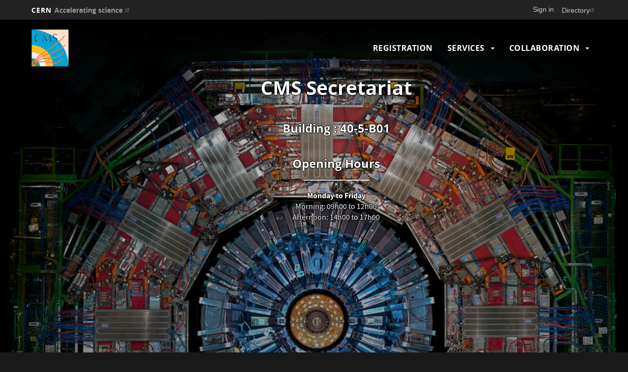

--- FILE ---
content_type: text/html; charset=UTF-8
request_url: https://cms-secretariat.web.cern.ch/
body_size: 7805
content:
<!DOCTYPE html>
<html  lang="en" dir="ltr" prefix="content: http://purl.org/rss/1.0/modules/content/  dc: http://purl.org/dc/terms/  foaf: http://xmlns.com/foaf/0.1/  og: http://ogp.me/ns#  rdfs: http://www.w3.org/2000/01/rdf-schema#  schema: http://schema.org/  sioc: http://rdfs.org/sioc/ns#  sioct: http://rdfs.org/sioc/types#  skos: http://www.w3.org/2004/02/skos/core#  xsd: http://www.w3.org/2001/XMLSchema# ">
  <head>
    <meta charset="utf-8" />
<script>var _paq = _paq || [];(function(){var u=(("https:" == document.location.protocol) ? "https://webanalytics.web.cern.ch/" : "http://webanalytics.web.cern.ch/");_paq.push(["setSiteId", "402"]);_paq.push(["setTrackerUrl", u+"matomo.php"]);_paq.push(["setDoNotTrack", 1]);if (!window.matomo_search_results_active) {_paq.push(["trackPageView"]);}_paq.push(["setIgnoreClasses", ["no-tracking","colorbox"]]);_paq.push(["enableLinkTracking"]);var d=document,g=d.createElement("script"),s=d.getElementsByTagName("script")[0];g.type="text/javascript";g.defer=true;g.async=true;g.src=u+"matomo.js";s.parentNode.insertBefore(g,s);})();</script>
<link rel="canonical" href="https://cms-secretariat.web.cern.ch/" />
<meta name="robots" content="index, follow" />
<link rel="shortlink" href="https://cms-secretariat.web.cern.ch/" />
<meta name="Generator" content="Drupal 10 (https://www.drupal.org)" />
<meta name="MobileOptimized" content="width" />
<meta name="HandheldFriendly" content="true" />
<meta name="viewport" content="width=device-width, initial-scale=1.0" />
<meta name="robots" content="noindex" />
<link rel="icon" href="/themes/custom/cern-theme/favicon.ico" type="image/gif" />
<link rel="alternate" hreflang="en" href="https://cms-secretariat.web.cern.ch/" />

    <title>CMS Secretariat | CMS secretariat</title>
    <link rel="stylesheet" media="all" href="//framework.web.cern.ch/framework/3.0/js/owlcarousel/css/owl.carousel.css" />
<link rel="stylesheet" media="all" href="//framework.web.cern.ch/framework/3.0/js/owlcarousel/css/owl.theme.default.css" />
<link rel="stylesheet" media="all" href="/modules/custom/cern-loading/css/cern_loading.css?t73jz2" />
<link rel="stylesheet" media="all" href="/core/misc/components/progress.module.css?t73jz2" />
<link rel="stylesheet" media="all" href="/core/modules/system/css/components/align.module.css?t73jz2" />
<link rel="stylesheet" media="all" href="/core/modules/system/css/components/fieldgroup.module.css?t73jz2" />
<link rel="stylesheet" media="all" href="/core/modules/system/css/components/container-inline.module.css?t73jz2" />
<link rel="stylesheet" media="all" href="/core/modules/system/css/components/clearfix.module.css?t73jz2" />
<link rel="stylesheet" media="all" href="/core/modules/system/css/components/details.module.css?t73jz2" />
<link rel="stylesheet" media="all" href="/core/modules/system/css/components/hidden.module.css?t73jz2" />
<link rel="stylesheet" media="all" href="/core/modules/system/css/components/item-list.module.css?t73jz2" />
<link rel="stylesheet" media="all" href="/core/modules/system/css/components/js.module.css?t73jz2" />
<link rel="stylesheet" media="all" href="/core/modules/system/css/components/nowrap.module.css?t73jz2" />
<link rel="stylesheet" media="all" href="/core/modules/system/css/components/position-container.module.css?t73jz2" />
<link rel="stylesheet" media="all" href="/core/modules/system/css/components/reset-appearance.module.css?t73jz2" />
<link rel="stylesheet" media="all" href="/core/modules/system/css/components/resize.module.css?t73jz2" />
<link rel="stylesheet" media="all" href="/core/modules/system/css/components/system-status-counter.css?t73jz2" />
<link rel="stylesheet" media="all" href="/core/modules/system/css/components/system-status-report-counters.css?t73jz2" />
<link rel="stylesheet" media="all" href="/core/modules/system/css/components/system-status-report-general-info.css?t73jz2" />
<link rel="stylesheet" media="all" href="/core/modules/system/css/components/tablesort.module.css?t73jz2" />
<link rel="stylesheet" media="all" href="/modules/custom/cern-dev-status/css/dev_styling.css?t73jz2" />
<link rel="stylesheet" media="all" href="/modules/custom/cern-toolbar/assets/css/screen.css?t73jz2" />
<link rel="stylesheet" media="all" href="/modules/custom/cern-toolbar/assets/css/cookieconsent.css?t73jz2" />
<link rel="stylesheet" media="all" href="/modules/custom/cern-components/patterns/atoms/background/css/background.component.css?t73jz2" />
<link rel="stylesheet" media="all" href="/modules/custom/cern-components/patterns/molecules/header-block/css/header-component.css?t73jz2" />
<link rel="stylesheet" media="all" href="/modules/custom/cern-components/patterns/molecules/header-blocks/css/header_blocks.css?t73jz2" />
<link rel="stylesheet" media="all" href="/modules/custom/cern-components/patterns/molecules/margin/css/margin.component.css?t73jz2" />
<link rel="stylesheet" media="all" href="/modules/custom/cern-components/patterns/molecules/preview-card/css/component-preview-card.css?t73jz2" />
<link rel="stylesheet" media="all" href="/modules/custom/cern-components/patterns/molecules/row/css/row.component.css?t73jz2" />
<link rel="stylesheet" media="all" href="/modules/custom/cern-components/patterns/molecules/text/css/text.component.css?t73jz2" />
<link rel="stylesheet" media="all" href="/sites/default/modules/ckeditor_accordion/css/accordion.frontend.css?t73jz2" />
<link rel="stylesheet" media="all" href="/modules/contrib/extlink/extlink.css?t73jz2" />
<link rel="stylesheet" media="all" href="/core/modules/layout_discovery/layouts/onecol/onecol.css?t73jz2" />
<link rel="stylesheet" media="all" href="/modules/contrib/paragraphs/css/paragraphs.unpublished.css?t73jz2" />
<link rel="stylesheet" media="all" href="/themes/custom/cern-base-theme/css/base.css?t73jz2" />
<link rel="stylesheet" media="all" href="/sites/default/files/color/cernclean-20776eeb/colors.css?t73jz2" />
<link rel="stylesheet" media="all" href="/themes/custom/cern-base-theme/css/layout.css?t73jz2" />
<link rel="stylesheet" media="all" href="//framework.web.cern.ch/framework/3.0/js/prism/prism.css" />
<link rel="stylesheet" media="all" href="/themes/custom/cern-base-theme/css/components/footer.css?t73jz2" />
<link rel="stylesheet" media="all" href="/themes/custom/cern-base-theme/css/components/header.css?t73jz2" />
<link rel="stylesheet" media="all" href="/themes/custom/cern-base-theme/css/components/pagination.css?t73jz2" />
<link rel="stylesheet" media="all" href="/themes/custom/cern-base-theme/css/components/forms.css?t73jz2" />
<link rel="stylesheet" media="all" href="/themes/custom/cern-base-theme/css/components/fields.css?t73jz2" />
<link rel="stylesheet" media="all" href="/themes/custom/cern-base-theme/css/components/dropdown.css?t73jz2" />
<link rel="stylesheet" media="all" href="/themes/custom/cern-base-theme/css/components/progress.css?t73jz2" />
<link rel="stylesheet" media="all" href="/themes/custom/cern-base-theme/css/components/accordion.css?t73jz2" />
<link rel="stylesheet" media="all" href="/themes/custom/cern-base-theme/css/components/social-sharing.css?t73jz2" />
<link rel="stylesheet" media="all" href="//framework.web.cern.ch/framework/3.0/js/colorbox/colorbox.css" />
<link rel="stylesheet" media="all" href="/themes/custom/cern-base-theme/css/theme.css?t73jz2" />
<link rel="stylesheet" media="all" href="/themes/custom/cern-base-theme/css/cookies.css?t73jz2" />
<link rel="stylesheet" media="all" href="/themes/custom/cern-base-theme/css/viewspage.css?t73jz2" />
<link rel="stylesheet" media="all" href="/themes/custom/cern-base-theme/css/views/faq-views.css?t73jz2" />
<link rel="stylesheet" media="all" href="/themes/custom/cern-base-theme/css/views/agenda-views.css?t73jz2" />
<link rel="stylesheet" media="all" href="/themes/custom/cern-base-theme/css/views/news-views.css?t73jz2" />
<link rel="stylesheet" media="all" href="/themes/custom/cern-base-theme/css/views/stories-views.css?t73jz2" />
<link rel="stylesheet" media="all" href="/themes/custom/cern-base-theme/css/views/resources-views.css?t73jz2" />
<link rel="stylesheet" media="all" href="/themes/custom/cern-base-theme/css/views/taxonomies-views.css?t73jz2" />
<link rel="stylesheet" media="all" href="/themes/custom/cern-base-theme/css/views/search-views.css?t73jz2" />
<link rel="stylesheet" media="all" href="/themes/custom/cern-base-theme/css/views/common-views.css?t73jz2" />
<link rel="stylesheet" media="all" href="/themes/custom/cern-base-theme/css/views/generic-views.css?t73jz2" />
<link rel="stylesheet" media="all" href="/themes/custom/cern-theme/css/header.css?t73jz2" />
<link rel="stylesheet" media="all" href="/themes/custom/cern-theme/css/layout.css?t73jz2" />
<link rel="stylesheet" media="all" href="/themes/custom/cern-theme/css/common-views.css?t73jz2" />
<link rel="stylesheet" media="all" href="/themes/custom/cern-theme/css/fields.css?t73jz2" />
<link rel="stylesheet" media="all" href="/themes/custom/cern-theme/css/forms.css?t73jz2" />
<link rel="stylesheet" media="all" href="/themes/custom/cern-theme/css/views.css?t73jz2" />
<link rel="stylesheet" media="all" href="/themes/custom/cern-theme/css/blocks.css?t73jz2" />
<link rel="stylesheet" media="all" href="/themes/custom/cern-theme/css/comments.css?t73jz2" />

    
          <link rel="preload" href="//framework.web.cern.ch/framework/3.0/images/loader.gif" as="image">
      </head>
  <body class="cern-theme-on path-frontpage page-node-type-landing-page has-glyphicons">
        <a href="#main-content" class="visually-hidden focusable skip-link">
      Skip to main content
    </a>
    <div id="cern-global-loading-layout"><span><span></span></span><span></span></div><div  id="cern-toolbar" role="group" aria-label="CERN Toolbar" class="user-not-authenticated">
    <h1>
        <a href="//home.cern" title="CERN">
            CERN
            <span>Accelerating science</span>
        </a>
    </h1>
    <ul>
        <li class="signin"> 
                                                     
                                        <div class="item-list item-list-length-1">
                <ul class="cern-signedin toolbar-submenu"><li class="cern-account-links"><a href="https://cms-secretariat.web.cern.ch/user/login?destination=" class="cern-account cern-signin cern-single-mobile-signin">Sign in</a></li></ul>
            </div>
        </li>
        <li><a href="//cern.ch/directory" class="cern-directory" title="Search CERN resources and browse the directory">Directory</a></li>
    </ul>
</div>

      <div class="dialog-off-canvas-main-canvas" data-off-canvas-main-canvas>
    
    


    


<div class="container-fluid">
	
</div>

<header  role="banner">

  <div class="header-wrapper">

		    											<div class="site-info col-sm-3">
			
        					<div class="site-info__logo col-lg-12 col-md-12 col-sm-12">
            <a href="/" title="Home" rel="home">
              <img src="/sites/default/files/logo/CMS-Color.gif" alt="home"/>
            </a>
          </div>
        
				

      </div>

    
		    
									<div class="site-nav col-sm-9 ">
			
          <div class="region region-header">
    <nav role="navigation" aria-labelledby="block-mainnavigation-menu" id="block-mainnavigation">
            <h2 class="sr-only" id="block-mainnavigation-menu">Main navigation</h2>

      <nav class="navbar navbar-default main-menu">
    <div class="container-fluid">
        <!-- Brand and toggle get grouped for better mobile display -->
        <div class="navbar-header">
            <button type="button" class="navbar-toggle collapsed" data-toggle="collapse" data-target="#bs-example-navbar-collapse-1" aria-expanded="false">
                <span class="sr-only">Toggle navigation</span>
                <span class="icon-bar"></span>
                <span class="icon-bar"></span>
                <span class="icon-bar"></span>
            </button>
        </div>

        <!-- Collect the nav links, forms, and other content for toggling -->
        <div class="collapse navbar-collapse" id="bs-example-navbar-collapse-1">

            
                                                                            <ul class="nav navbar-nav">
                                                                        <li>
                        <a href="https://cms-secretariat.web.cern.ch/registration" title="Registration">Registration</a>
                                                            </li>

                    
                                                        <li class="dropdown">

                        
                        <a href="https://cms-secretariat.web.cern.ch/services" class="dropdown-toggle">                            Services
                            <span class="caret"></span>
                        </a>
                                                                                                                                            <ul class="dropdown-menu">
                                                                        <li>
                        <a href="https://cern.service-now.com/service-portal?id=sc_cat_item&amp;name=cern-visitor-card&amp;se=person-car-registration">CERN visitors card</a>
                                                            </li>

                    
                                                            <li>
                        <a href="https://cms-docdb.cern.ch/cgi-bin/PublicDocDB/ShowDocument?docid=4263">CMS brochures</a>
                                                            </li>

                    
                                                            <li>
                        <a href="https://cms-secretariat.web.cern.ch/cms-shop-0">CMS Shop</a>
                                                            </li>

                    
                                </ul>
                                
                                        </li>

                    
                                                        <li class="dropdown">

                        
                        <span title="Collaboration Websites" class="dropdown-toggle">                            Collaboration 
                            <span class="caret"></span>
                        </span>
                                                                                                                                            <ul class="dropdown-menu">
                                                                        <li>
                        <a href="https://cmssafety.web.cern.ch">CMS  Safety</a>
                                                            </li>

                    
                                                            <li>
                        <a href="https://cms-info.web.cern.ch/">CMS Info</a>
                                                            </li>

                    
                                                            <li>
                        <a href="https://cms.cern/">CMS Public Website</a>
                                                            </li>

                    
                                                            <li>
                        <a href="https://alumni.cern/topics/598/feed">CMS Alumni</a>
                                                            </li>

                    
                                </ul>
                                
                                        </li>

                    
                                </ul>
                                

            
        </div>
        <!-- /.navbar-collapse -->
    </div>
    <!-- /.container-fluid -->
</nav>

  </nav>

  </div>

      </div>
    
  </div>

</div>

</header>

<main role="main">
	<a id="main-content" tabindex="-1"></a>
					<div class="container-fluid">
					<div class="sidebar-left col-md-3 col-sm-12 col-xs-12">
				  <div class="region region-left">
    <section id="block-informationcmssecretariat" class="block block-block-content block-block-content92c20b45-5da4-49f2-b2d1-1346a7c2430a clearfix">
  
      <h2 class="block-title">Information CMS Secretariat</h2>
    

      
<div  class="block-custom-wrapper">
    
						<div class="field field--name-field-visible-title field--type-string field--label-hidden field--item">CMS Secretariat</div>
			
						<div class="field field--name-body field--type-text-with-summary field--label-hidden field--item"><h4>Building: 40-5-B01</h4>

<p>Opening Hours:<span style="color:null;"><br>
<br>
Tuesdays morning from 08h30 to 12h30<br>
<br>
Thursdays afternoon from 13h30 to 17h30</span></p>

<p><a href="/contact">Contact us</a></p>

<p>Availability of CERN services COVID 19 :<br>
<a href="https://smb-dep.web.cern.ch/en/content/services-availability-covid-19">https://smb-dep.web.cern.ch/en/content/</a></p>
</div>
			
  </div>
  </section>


  </div>

			</div>
				<div class="wrapper-center col-md-9 col-sm-12 col-xs-12">
			  <div class="region region-content">
    <div data-drupal-messages-fallback class="hidden"></div>
    <h1 class="page-header">
<span>CMS Secretariat</span>
</h1>

    <div data-history-node-id="72" class="layout layout--onecol">
    <div  class="layout__region layout__region--content">
      
			<div class="field field--name-field-component field--type-entity-reference-revisions field--label-hidden field--items">
							<div class="field--item">



	



	

	



		






	
	

	
	
				<div class="component-row component-row__display__fluidcenter section-navigation component-row__has-header effect_background_parallax is_full_height is-cern-lazy box-effects">
	
			      <div class="background__veil"></div>
                          <div class="background-component background__image"  style="background:url(&#039;/sites/default/files/2021-06/cern-cms-opt_2.jpg&#039;) no-repeat center top / cover; height: 100%;"></div>
      

	
	
								
			<div class="component-row__row">
						
										<div class="component-row__column component-row__center section-has-no-column col-md-12 col-sm-12 col-xs-12">
					<div class="box-effects-wrapper  enable-effects ">
						
<div class="cern-component-header-blocks component-header">
    <div  id="header-blocks--2" class="owl-carousel owl-theme component-header__carousel header-carousel">
                            



<div class="header-block">
  <div class="header-block__title">
              <h3 class="header-block__name" >
        
        <span>CMS Secretariat</span>
        <span class="header-block__name__underline"></span>
        
      </h3>
              <span class="header-block__subhead" ><h3 class="text-align-center">Building : 40-5-B01<br>
&nbsp;</h3>

<h3 class="text-align-center">Opening Hours</h3>

<hr>
<p class="text-align-center"><strong>Monday to Friday </strong><br>
Morning: 09h00 to 12h00<br>
Afternoon: 14h00 to 17h00</p>
</span>
      </div>
      
Off
  </div>


            </div>
    </div>
<a class="endof-cern-header-blocks"></a>



						
						
						
					</div>
				</div>
			
								</div>
		</div>

</div>
							<div class="field--item">













		






	
	

	

				<div class="component-row component-row__display__fluid section-navigation effect_none">
	
			          

	
	
								
			<div class="component-row__row">
						
										<div class="component-row__column component-row__center section-has-no-column col-md-12 col-sm-12 col-xs-12">
					<div class="box-effects-wrapper ">
						






<div class="text-component text-component-page clearfix">
            <div  class="text-component-text cern_full_html">
      <div class="gallery-team"><figure><img alt="Ekatarina Osipava" src="/sites/cms-secretariat.web.cern.ch/files/inline-images/team-ekaterina-osipova-180x180-opt.png" class="align-center"><figcaption>Ekaterina Osipova</figcaption></figure><figure><img alt="Carolina Petrin" data-entity-type="file" data-entity-uuid="ea35ef9b-8dbe-41e9-996a-e5e0db430cac" src="/sites/default/files/inline-images/team-carolina-petrin-180x180-opt.png" width="180" height="180" loading="lazy"><figcaption>Carolina Petrin</figcaption></figure><figure><img alt="Tania Pardo" src="/sites/default/files/inline-images/team-tania-pardo-180x180-opt.png" class="align-center"><figcaption>Tania Pardo</figcaption></figure><figure><img alt="Elisa Sabatini" src="/sites/default/files/inline-images/team-elisa-sabatini-180x180-opt.png" class="align-center"><figcaption>Elisa Sabatini</figcaption></figure></div>
    </div>
  </div>


						
						
						
					</div>
				</div>
			
								</div>
		</div>

</div>
							<div class="field--item">













		






	
	

	

				<div class="component-row component-row__display__centered section-navigation effect_none">
	
			

	
	
								
			<div class="component-row__row">
						
										<div class="component-row__column component-row__center section-has-no-column col-md-12 col-sm-12 col-xs-12">
					<div class="box-effects-wrapper ">
						



<div class="component-margin component-margin-large" ></div>


						
						
						
					</div>
				</div>
			
								</div>
		</div>

</div>
							<div class="field--item">













		






	
	

	

				<div class="component-row component-row__display__centered section-navigation effect_none">
	
			

	
	
								
			<div class="component-row__row">
						
										<div class="component-row__column component-row__center section-has-no-column col-md-12 col-sm-12 col-xs-12">
					<div class="box-effects-wrapper ">
						






<div class="text-component text-component-page clearfix">
            <div  class="text-component-text cern_full_html">
      <h2 class="text-align-center">Welcome in CMS Secretariat</h2>

<p class="text-align-center"><span class="header-block__subhead">We provide assistance to CMS Collaboration members&nbsp;with all&nbsp;of the following services</span></p>

<p class="text-align-center">&nbsp;</p>

    </div>
  </div>


						
						
						
					</div>
				</div>
			
								</div>
		</div>

</div>
							<div class="field--item">













		






	
	

	

				<div class="component-row component-row__display__centered section-navigation effect_none">
	
			

	
	
								
			<div class="component-row__row">
						
										<div class="component-row__column component-row__center section-has-no-column col-md-12 col-sm-12 col-xs-12">
					<div class="box-effects-wrapper ">
						

  
                                
    
    
<div  id="preview-card--7" class="component-preview-cards box-pattern simple-display landing_page" style="background:url(&#039;/sites/default/files/2021-06/mozaic-landing-03-opt_0_0.jpg&#039;) no-repeat center center / cover" data-background="/sites/default/files/2021-06/mozaic-landing-03-opt_0_0.jpg"  class="component-preview-cards box-pattern simple-display landing_page" style="background-color: #FFFFFF">
  <a class="box-link" target=""  href="https://cms-secretariat.web.cern.ch/registration"></a>

        <div class="component-preview-cards__veil"></div>
  
  <div class="component-preview-cards__box_wrapper">
    <div class="component-preview-cards__box">
      
            <div class="preview-card__title">
                                                          <h3><a href="https://cms-secretariat.web.cern.ch/registration" title="Registration">
            <span style="color:#FFFFFF">
              Registration
            </span>
            </a></h3>
              </div>
      <div class="preview-card__body"></div>
      <div class="preview-cards__subtext">
                                                              </div>
    </div>
  </div>
</div>


  
                                
    
    
<div  id="preview-card--8" class="component-preview-cards box-pattern simple-display landing_page" style="background:url(&#039;/sites/default/files/2021-06/mozaic-landing-04-opt_0_0.jpg&#039;) no-repeat center center / cover" data-background="/sites/default/files/2021-06/mozaic-landing-04-opt_0_0.jpg"  class="component-preview-cards box-pattern simple-display landing_page" style="background-color: #FFFFFF">
  <a class="box-link" target=""  href="https://cms-secretariat.web.cern.ch/visa"></a>

        <div class="component-preview-cards__veil"></div>
  
  <div class="component-preview-cards__box_wrapper">
    <div class="component-preview-cards__box">
      
            <div class="preview-card__title">
                                                          <h3><a href="https://cms-secretariat.web.cern.ch/visa" title="Visa">
            <span style="color:#FFFFFF">
              Visa
            </span>
            </a></h3>
              </div>
      <div class="preview-card__body"></div>
      <div class="preview-cards__subtext">
                                                              </div>
    </div>
  </div>
</div>


  
                                
    
    
<div  id="preview-card--9" class="component-preview-cards box-pattern simple-display landing_page" style="background:url(&#039;/sites/default/files/2021-06/mozaic-plane-wing-500x282-opt.png&#039;) no-repeat center center / cover" data-background="/sites/default/files/2021-06/mozaic-plane-wing-500x282-opt.png"  class="component-preview-cards box-pattern simple-display landing_page" style="background-color: #FFFFFF">
  <a class="box-link" target=""  href="https://cms-secretariat.web.cern.ch/official-travels"></a>

        <div class="component-preview-cards__veil"></div>
  
  <div class="component-preview-cards__box_wrapper">
    <div class="component-preview-cards__box">
      
            <div class="preview-card__title">
                                                          <h3><a href="https://cms-secretariat.web.cern.ch/official-travels" title="Official Travels">
            <span style="color:#FFFFFF">
              Official Travels
            </span>
            </a></h3>
              </div>
      <div class="preview-card__body"></div>
      <div class="preview-cards__subtext">
                                                              </div>
    </div>
  </div>
</div>


  
                                
    
    
<div  id="preview-card--10" class="component-preview-cards box-pattern simple-display landing_page" style="background:url(&#039;/sites/default/files/2021-06/mozaic-landing-02-opt_0_0.jpg&#039;) no-repeat center center / cover" data-background="/sites/default/files/2021-06/mozaic-landing-02-opt_0_0.jpg"  class="component-preview-cards box-pattern simple-display landing_page" style="background-color: #FFFFFF">
  <a class="box-link" target=""  href="https://cms-secretariat.web.cern.ch/services"></a>

        <div class="component-preview-cards__veil"></div>
  
  <div class="component-preview-cards__box_wrapper">
    <div class="component-preview-cards__box">
      
            <div class="preview-card__title">
                                                          <h3><a href="https://cms-secretariat.web.cern.ch/services" title="Services">
            <span style="color:#FFFFFF">
              Services
            </span>
            </a></h3>
              </div>
      <div class="preview-card__body"></div>
      <div class="preview-cards__subtext">
                                                              </div>
    </div>
  </div>
</div>


  
                                
    
    
<div  id="preview-card--11" class="component-preview-cards box-pattern simple-display landing_page" style="background:url(&#039;/sites/default/files/2021-06/mozaic-authorship-500x282-opt.png&#039;) no-repeat center center / cover" data-background="/sites/default/files/2021-06/mozaic-authorship-500x282-opt.png"  class="component-preview-cards box-pattern simple-display landing_page" style="background-color: #FFFFFF">
  <a class="box-link" target=""  href="https://cms-secretariat.web.cern.ch/authorship"></a>

        <div class="component-preview-cards__veil"></div>
  
  <div class="component-preview-cards__box_wrapper">
    <div class="component-preview-cards__box">
      
            <div class="preview-card__title">
                                                          <h3><a href="https://cms-secretariat.web.cern.ch/authorship" title="Authorship">
            <span style="color:#FFFFFF">
              Authorship
            </span>
            </a></h3>
              </div>
      <div class="preview-card__body"></div>
      <div class="preview-cards__subtext">
                                                              </div>
    </div>
  </div>
</div>


  
                                
    
    
<div  id="preview-card--12" class="component-preview-cards box-pattern simple-display landing_page" style="background:url(&#039;/sites/default/files/2021-06/mozaic-welcome-500x282-opt.png&#039;) no-repeat center center / cover" data-background="/sites/default/files/2021-06/mozaic-welcome-500x282-opt.png"  class="component-preview-cards box-pattern simple-display landing_page" style="background-color: #FFFFFF">
  <a class="box-link" target=""  href="https://cms-secretariat.web.cern.ch/cms-newcomers"></a>

        <div class="component-preview-cards__veil"></div>
  
  <div class="component-preview-cards__box_wrapper">
    <div class="component-preview-cards__box">
      
            <div class="preview-card__title">
                                                          <h3><a href="https://cms-secretariat.web.cern.ch/cms-newcomers" title="CMS Newcomers">
            <span style="color:#FFFFFF">
              CMS Newcomers
            </span>
            </a></h3>
              </div>
      <div class="preview-card__body"></div>
      <div class="preview-cards__subtext">
                                                              </div>
    </div>
  </div>
</div>

						
						
						
					</div>
				</div>
			
								</div>
		</div>

</div>
							<div class="field--item">













		






	
	

	

				<div class="component-row component-row__display__centered section-navigation effect_none">
	
			

	
	
								
			<div class="component-row__row">
						
										<div class="component-row__column component-row__center section-has-no-column col-md-12 col-sm-12 col-xs-12">
					<div class="box-effects-wrapper ">
						






<div class="text-component text-component-page clearfix">
        </div>


						
						
						
					</div>
				</div>
			
								</div>
		</div>

</div>
					</div>
	
    </div>
  </div>



  </div>

		</div>
			</div>
	</main>

<footer role="contentinfo">
<div class="row cern-footer">
				<div class="col-xs-12 col-sm-3 col-md-3 col-lg-3 footer-first-col">
				  <div class="region region-footercolumn1">
    <section id="block-followusblock" class="block block-block-content block-block-content39d10b16-84bd-42f7-927a-cec823caa801 clearfix">
  
      <h2 class="block-title">Follow Us Block</h2>
    

      
<div  class="block-custom-wrapper">
    
						<div class="field field--name-body field--type-text-with-summary field--label-hidden field--item"><p><span style="font-size:36px;"><span style="font-family: CERNIcons, CernIcons, cern-icons;"><a href="https://www.facebook.com/CMSexperiment">v</a> <a href="https://www.instagram.com/cmsexperiment/">J</a> <a href="https://twitter.com/CMSexperiment">W</a> <a href="https://www.youtube.com/watch?time_continue=4&amp;v=S99d9BQmGB0">1</a></span></span></p>
</div>
			
  </div>
  </section>


  </div>

	  </div>
  <div class="col-xs-12 col-sm-8 col-md-8 col-lg-8 footer-second-col">
    <div class="row">
      <!-- CONTACT US -->
      <div class="col-sm-5 col-md-4 col-md-offset-0 col-lg-4 col-lg-offset-0">
                    <div class="region region-footercolumn2">
    <section id="block-contactus-2" class="block block-block-content block-block-content79672cc5-dcb4-437d-888b-ae17373d96a4 clearfix">
  
      <h2 class="block-title">Contact us</h2>
    

      
<div  class="block-custom-wrapper">
    
						<div class="field field--name-body field--type-text-with-summary field--label-hidden field--item"><p>CMS Secretariat - CERN<br>
CH 1211 Geneva 23<br>
Switzerland<br>
<br>
<strong>Building 40-5-B01</strong><br>
Tel: +41 22 767 22 77<br>
<br>
<a href="/contact">Contact us</a></p></div>
			
  </div>
  </section>


  </div>

              </div>
      <!-- general info -->
      <div class="col-sm-6 col-sm-offset-1 col-md-4 col-md-offset-0 col-lg-4">
        <div class=" mb-4">
                  </div>
      </div>
      <!-- cern and you -->
      <div class="col-sm-6 col-sm-offset-6 col-md-4 col-md-offset-0 col-lg-4  col-lg-offset-0">
        <div class=" mb-4">
                  </div>
      </div>
    </div>
  </div>
  <div class="col-xs-1 col-sm-1 col-md-1 col-lg-1 footer-last-logo">

          <a href="https://home.cern/" title="CERN" target="_blank"><img src="/themes/custom/cern-theme/logo.svg" alt="CERN"/></a>
    
  </div>
</div>

  <div class="copy-wrapper light">
  <a href="https://copyright.web.cern.ch/">
    Copyright
  </a>
  &nbsp;&copy;
  2025
  CERN</div>
</footer>

  </div>

    
    <script type="application/json" data-drupal-selector="drupal-settings-json">{"path":{"baseUrl":"\/","pathPrefix":"","currentPath":"node\/72","currentPathIsAdmin":false,"isFront":true,"currentLanguage":"en"},"pluralDelimiter":"\u0003","suppressDeprecationErrors":true,"ajaxPageState":{"libraries":"[base64]","theme":"cernclean","theme_token":null},"ajaxTrustedUrl":[],"matomo":{"disableCookies":false,"trackMailto":true},"data":{"extlink":{"extTarget":true,"extTargetNoOverride":false,"extNofollow":false,"extNoreferrer":false,"extFollowNoOverride":false,"extClass":"ext","extLabel":"(link is external)","extImgClass":false,"extSubdomains":false,"extExclude":"","extInclude":"","extCssExclude":"","extCssExplicit":"","extAlert":false,"extAlertText":"This link will take you to an external web site. We are not responsible for their content.","mailtoClass":"mailto","mailtoLabel":"(link sends email)","extUseFontAwesome":false,"extIconPlacement":"append","extFaLinkClasses":"fa fa-external-link","extFaMailtoClasses":"fa fa-envelope-o","whitelistedDomains":null}},"ckeditorAccordion":{"accordionStyle":{"collapseAll":1,"keepRowsOpen":0,"animateAccordionOpenAndClose":1,"openTabsWithHash":1,"allowHtmlInTitles":0}},"bootstrap":{"forms_has_error_value_toggle":1,"modal_animation":1,"modal_backdrop":"true","modal_focus_input":1,"modal_keyboard":1,"modal_select_text":1,"modal_show":1,"modal_size":"","popover_enabled":1,"popover_animation":1,"popover_auto_close":1,"popover_container":"body","popover_content":"","popover_delay":"0","popover_html":0,"popover_placement":"right","popover_selector":"","popover_title":"","popover_trigger":"click","tooltip_enabled":1,"tooltip_animation":1,"tooltip_container":"body","tooltip_delay":"0","tooltip_html":0,"tooltip_placement":"auto left","tooltip_selector":"","tooltip_trigger":"hover"},"field_group":{"html_element":{"mode":"default","context":"view","settings":{"classes":"block-custom-wrapper","id":"","element":"div","show_label":false,"label_element":"h3","attributes":"","effect":"none","speed":"fast"}}},"cern_hero_header":{"slide_time":[0]},"user":{"uid":0,"permissionsHash":"8c7662f92c1da23ec1a2a1ef823c23b33c91cbe703c94052f3053e316c94a73e"}}</script>
<script src="/core/assets/vendor/jquery/jquery.min.js?v=3.7.1"></script>
<script src="/core/assets/vendor/underscore/underscore-min.js?v=1.13.7"></script>
<script src="/core/assets/vendor/once/once.min.js?v=1.0.1"></script>
<script src="/core/misc/drupalSettingsLoader.js?v=10.4.5"></script>
<script src="/core/misc/drupal.js?v=10.4.5"></script>
<script src="/core/misc/drupal.init.js?v=10.4.5"></script>
<script src="/core/assets/vendor/tabbable/index.umd.min.js?v=6.2.0"></script>
<script src="/core/misc/progress.js?v=10.4.5"></script>
<script src="/themes/contrib/bootstrap/js/misc/progress.js?t73jz2"></script>
<script src="/core/assets/vendor/loadjs/loadjs.min.js?v=4.3.0"></script>
<script src="/core/misc/debounce.js?v=10.4.5"></script>
<script src="/core/misc/announce.js?v=10.4.5"></script>
<script src="/core/misc/message.js?v=10.4.5"></script>
<script src="/themes/contrib/bootstrap/js/misc/message.js?t73jz2"></script>
<script src="/core/misc/ajax.js?v=10.4.5"></script>
<script src="/themes/contrib/bootstrap/js/misc/ajax.js?t73jz2"></script>
<script src="/themes/custom/cern-base-theme/sass/bootstrap/javascripts/bootstrap.min.js?t73jz2"></script>
<script src="/themes/contrib/bootstrap/js/drupal.bootstrap.js?t73jz2"></script>
<script src="/themes/contrib/bootstrap/js/attributes.js?t73jz2"></script>
<script src="/themes/contrib/bootstrap/js/theme.js?t73jz2"></script>
<script src="/themes/contrib/bootstrap/js/popover.js?t73jz2"></script>
<script src="/themes/contrib/bootstrap/js/tooltip.js?t73jz2"></script>
<script src="//framework.web.cern.ch/framework/3.0/js/owlcarousel/js/owl.carousel.js"></script>
<script src="//framework.web.cern.ch/framework/3.0/js/owlcarousel/js/owl.carousel2.thumbs.js"></script>
<script src="/core/assets/vendor/js-cookie/js.cookie.min.js?v=3.0.5"></script>
<script src="/modules/custom/cern-dev-status/js/cern_dev_status.js?v=3.1.2"></script>
<script src="/modules/custom/cern-dev-status/js/cern_dev_status_expand.js?v=3.1.2"></script>
<script src="/modules/custom/cern-loading/js/cern_loading.js?t73jz2"></script>
<script src="/modules/custom/cern-toolbar/assets/js/cern_toolbar.js?v=1.x"></script>
<script src="//framework.web.cern.ch/framework/3.0/js/prism/prism.js"></script>
<script src="/themes/custom/cern-base-theme/js/cernbase.js?t73jz2"></script>
<script src="/themes/custom/cern-base-theme/js/components/social-sharing.js?t73jz2"></script>
<script src="/themes/custom/cern-base-theme/js/components/footer.js?t73jz2"></script>
<script src="/themes/custom/cern-base-theme/js/views/agenda-views.js?t73jz2"></script>
<script src="/themes/custom/cern-base-theme/js/views/faq-views.js?t73jz2"></script>
<script src="/themes/custom/cern-base-theme/js/views/news-views.js?t73jz2"></script>
<script src="/themes/custom/cern-base-theme/js/views/resources-views.js?t73jz2"></script>
<script src="/themes/custom/cern-base-theme/js/views/stories-views.js?t73jz2"></script>
<script src="/themes/custom/cern-base-theme/js/views/taxonomies-views.js?t73jz2"></script>
<script src="/themes/custom/cern-base-theme/js/views/search-views.js?t73jz2"></script>
<script src="/themes/custom/cern-base-theme/js/views/common-views.js?t73jz2"></script>
<script src="/themes/custom/cern-base-theme/js/box-effects.js?t73jz2"></script>
<script src="//framework.web.cern.ch/framework/3.0/js/colorbox/jquery.colorbox-min.js"></script>
<script src="//framework.web.cern.ch/framework/3.0/js/scroll-magic/ScrollMagic.min.js"></script>
<script src="//framework.web.cern.ch/framework/3.0/js/scroll-magic/text-effects.js"></script>
<script src="/themes/custom/cern-theme/js/anchor-fix.js?t73jz2"></script>
<script src="/themes/custom/cern-theme/js/cernclean.js?t73jz2"></script>
<script src="/sites/default/modules/ckeditor_accordion/js/accordion.frontend.min.js?t73jz2"></script>
<script src="/libraries/codesnippet/lib/highlight/highlight.pack.js?v=10.4.5"></script>
<script src="/modules/contrib/codesnippet/js/codesnippet.js?v=10.4.5"></script>
<script src="/modules/contrib/extlink/extlink.js?v=10.4.5"></script>
<script src="/modules/contrib/matomo/js/matomo.js?v=10.4.5"></script>
<script src="/modules/custom/cern-components/patterns/atoms/background/js/background.js?t73jz2"></script>
<script src="/modules/custom/cern-components/patterns/molecules/header-blocks/js/header_carousel.js?t73jz2"></script>
<script src="/modules/custom/cern-components/patterns/molecules/preview-card/js/component-preview-card.js?t73jz2"></script>
<script src="/modules/custom/cern-components/patterns/molecules/row/js/row.component.js?t73jz2"></script>

  </body>
</html>


--- FILE ---
content_type: text/css
request_url: https://cms-secretariat.web.cern.ch/modules/custom/cern-toolbar/assets/css/screen.css?t73jz2
body_size: 1776
content:
/* CERN Toolbar CSS - 17/01/13 */

#cern-toolbar {
  background-color: #222;
  font-family: "PT Sans", "Trebuchet MS", Tahoma, sans-serif;
  color: #999;
  font-size: 14px;
  line-height: 1;
  padding: 0 5%;
  height: 43px;
  /**/
  position: fixed;
  top: 0;
  left: 0;
  width: 100%;
  /* z-index: 2; */
  z-index: 10;
  box-sizing: border-box;
}

body:not(.has-header) #cern-toolbar {
  z-index: 100;
}

body #cern-toolbar.signin-expand {
  z-index: 2000;
}

#cern-toolbar a {
  color: #ccc;
  text-decoration: none;
  padding: 6px 8px;
  -moz-border-radius: 5px;
  -webkit-border-radius: 5px;
  border-radius: 5px;
  display: inline-block;
}

#cern-toolbar a:hover {
  background-color: #000;
  color: #fff;
  border: 0;
}

#cern-toolbar .active a {
  background-color: #f6f6f6;
  color: #000;
  padding-bottom: 20px;
}

#cern-toolbar .active .cern-account {
  background-color: #fff;
}

#cern-toolbar h1 {
  float: left;
  font-size: 14px;
  font-weight: 400;
  line-height: 1;
  position: relative;
  left: -8px;
  padding: 6px 0;
  letter-spacing: 0.08em;
  margin: 0;
}

#cern-toolbar h1 a {
  color: #fff;
}

#cern-toolbar h1 span {
  color: #999;
  letter-spacing: normal;
  padding: 0;
}

#cern-toolbar h1 a:hover span {
  color: #fff;
}

#cern-toolbar ul {
  float: right;
  list-style: none;
  position: relative;
  right: -8px;
  margin: 0;
}
#cern-toolbar ul.cern-signedin.toolbar-submenu {
  padding-left: 0;
}

#cern-toolbar li {
  float: left;
  display: block;
  margin-left: 0.6em;
  padding: 6px 0;
}

#cern-toolbar .cern-multifactor {
  padding-left: 32px;
  background-image: url("../img/toolbarsprite.png");
  background-repeat: no-repeat;
  background-position: 0 -120px;
}

#cern-toolbar .cern-signout {
  margin-left: 1em;
}

/* SignIn buttons */

#cern-toolbar ul li a {
  border-bottom-width: 0;
}

#cern-toolbar ul li.signin {
  position: relative;
}

#cern-toolbar ul li.signin a.cern-signin {
  /*padding: 6px 8px;*/
  color: #ccc;
  display: inline-block;
  cursor: pointer;
}

#cern-toolbar ul li.signin div.item-list {
  display: none;
  position: absolute;
  background: rgba(30, 30, 30, 0.95);
  z-index: 9999999999999;
  top: 40px;
  min-width: 200px;
}

#cern-toolbar ul li.signin div.item-list div.item-list {
  position: static;
}

#cern-toolbar ul li.signin.signin-expand div.item-list {
  display: block;
}

#cern-toolbar .cern-account-links {
  width: 100%;
}

/**/

#cern-toolbar div.item-list-length-1,
#cern-toolbar div.item-list-length-1 div.item-list {
  display: inline !important;
  position: static !important;
  top: 0 !important;
  min-width: auto !important;
}

#cern-toolbar div.item-list-length-1 ul.toolbar-submenu,
#cern-toolbar div.item-list-length-1 div.item-list ul.toolbar-submenu {
  padding: 0 !important;
}

#cern-toolbar div.item-list-length-1 ul.toolbar-submenu li.cern-account-links,
#cern-toolbar
div.item-list-length-1
div.item-list
ul.toolbar-submenu
li.cern-account-links {
  padding: 0;
  margin: 0;
}

/**/

@media only screen and (min-width: 751px) {
  #cern-toolbar ul li.signin.signin-expand {
    padding: 6px 0 0 0;
  }
  #cern-toolbar > ul > li.signin.signin-expand > a {
    padding: 6px 8px 14px 8px;
    border-bottom-left-radius: 0;
    border-bottom-right-radius: 0;
  }
  #cern-toolbar ul li.signin.signin-expand > a {
    color: #333 !important;
    background: #f6f6f6;
  }
  #cern-toolbar:not(.user-authenticated) ul li.signin div.item-list ul {
    padding: 5px;
  }
  #cern-toolbar.user-authenticated ul li.signin {
    padding-top: 0;
  }
  #cern-toolbar.user-authenticated ul li.signin div.item-list {
    display: block;
    position: static;
  }
  #cern-toolbar.user-authenticated ul li.signin a.cern-signin.sign-out {
    display: none;
  }
  #cern-toolbar span.cern-signin-label {
    padding-top: 6px;
    display: inline-block;
  }
  #cern-toolbar div.item-list-length-1,
  #cern-toolbar div.item-list-length-1 div.item-list {
    display: inline !important;
    position: static !important;
    top: 0 !important;
    min-width: auto !important;
  }
  #cern-toolbar div.item-list-length-1 ul.toolbar-submenu,
  #cern-toolbar div.item-list-length-1 div.item-list ul.toolbar-submenu {
    padding: 0 !important;
  }
  #cern-toolbar div.item-list-length-1 ul.toolbar-submenu li.cern-account-links,
  #cern-toolbar
  div.item-list-length-1
  div.item-list
  ul.toolbar-submenu
  li.cern-account-links {
    padding: 0;
    margin: 0;
  }
}

@media only screen and (max-width: 750px) {
  #cern-toolbar ul li a {
    height: 38px;
    background-position-x: 0;
  }
  #cern-toolbar.user-authenticated ul li a.cern-signin.sign-out {
    background-position-y: -80px;
  }
  #cern-toolbar ul li.signin div.item-list {
    right: -70px;
  }
  #cern-toolbar ul li.signin div.item-list ul {
    position: static;
    float: none;
    border: 0;
    padding-left: 15px;
  }
  #cern-toolbar.user-authenticated ul li.signin div.item-list ul {
    padding-left: 5px;
    padding-top: 5px;
  }
  #cern-toolbar ul li.signin div.item-list ul li {
    float: none;
    border: 0;
  }
  #cern-toolbar ul li.signin div.item-list ul li a {
    text-indent: 0;
    background: transparent;
    width: 100%;
    border: 0;
  }
}

/* Animations */

#cern-toolbar a,
#cern-toolbar a span {
  -moz-transition: background-color 0.1s ease-out;
  -webkit-transition: background-color 0.1s ease-out;
  -ms-transition: background-color 0.1s ease-out;
  -o-transition: background-color 0.1s ease-out;
  transition: background-color 0.1s ease-out;
}

@media only screen and (max-width: 750px) {
  #cern-toolbar h1 span {
    display: none;
  }
  #cern-toolbar ul li:last-child a {
    border-right: 1px solid #000;
    -moz-box-shadow: 1px 0 0 #444;
    -webkit-box-shadow: 1px 0 0 #444;
    box-shadow: 1px 0 0 #444;
  }
  #cern-toolbar li {
    padding: 0;
    margin: 0;
    /* border-left: 1px solid #000; */
  }
  #cern-toolbar a.cern-single-mobile-signin:not(.cern-multiple-mobile-signin),
  #cern-toolbar li a:not(.cern-multiple-mobile-signin) {
    background-image: url("../img/toolbarsprite.png") !important;
    background-repeat: no-repeat !important;
    height: 40px !important;
    width: 40px !important;
    -moz-border-radius: 0 !important;
    -webkit-border-radius: 0 !important;
    border-radius: 0 !important;
    text-indent: -5000px !important;
    overflow: hidden !important;
    border-left: 1px solid #444 !important;
    box-sizing: border-box !important;
  }
  #cern-toolbar .cern-account {
    background-position: 9px 0;
  }
  #cern-toolbar .cern-directory {
    background-position: 0 -40px;
  }
  #cern-toolbar .cern-signout {
    background-position: 9px -80px;
    margin-left: 0;
  }
  #cern-toolbar .active .cern-account {
    background-position: -31px 0;
  }
  #cern-toolbar .active .cern-directory {
    background-position: -31px -40px;
  }
  #cern-toolbar .cern-accountlinks span {
    display: none;
  }
  #cern-toolbar .cern-multifactor {
    background-image: none;
    padding: 0;
  }
}

/* has admin toolbar: and the toolbar is fixed */

.toolbar-fixed #cern-toolbar {
  top: 39px;
}

.toolbar-tray-open #cern-toolbar {
  top: 78px;
}

.toolbar-tray-open.toolbar-vertical #cern-toolbar {
  top: 39px;
}

@media only screen and (max-width: 610px) {
  .toolbar-vertical #cern-toolbar {
    top: 39px;
  }
}

/* override italic user name */

#cern-toolbar a.account em {
  font-style: normal;
}

/* overrides for non CERN themes + admin toolbar */
body:not(.cern-theme-on) {
  padding-top: 40px !important;
}

body:not(.cern-theme-on).toolbar-fixed {
  padding-top: 83px !important;
}

body:not(.cern-theme-on).toolbar-fixed.toolbar-horizontal.toolbar-tray-open {
  padding-top: 118px !important;
}


--- FILE ---
content_type: text/css
request_url: https://cms-secretariat.web.cern.ch/modules/custom/cern-components/patterns/molecules/header-block/css/header-component.css?t73jz2
body_size: 2696
content:
.cern-component-header-blocks .component-header__carousel {
  clear: both; }
  .cern-component-header-blocks .component-header__carousel:before, .cern-component-header-blocks .component-header__carousel:after {
    content: "";
    display: table; }
  .cern-component-header-blocks .component-header__carousel:after {
    clear: both; }

@font-face {
  font-family: "sourcesans-regular";
  src: url("//framework.web.cern.ch/framework/3.0/fonts/sourcesanspro/regular.eot?") format("eot"), url("//framework.web.cern.ch/framework/3.0/fonts/sourcesanspro/regular.woff2") format("woff2"), url("//framework.web.cern.ch/framework/3.0/fonts/sourcesanspro/regular.woff") format("woff"), url("//framework.web.cern.ch/framework/3.0/fonts/sourcesanspro/regular.ttf") format("truetype"), url("//framework.web.cern.ch/framework/3.0/fonts/sourcesanspro/regular.svg#sourcesans-regular") format("svg"); }
@font-face {
  font-family: "sourcesans-semibold";
  src: url("//framework.web.cern.ch/framework/3.0/fonts/sourcesanspro/semibold.eot?") format("eot"), url("//framework.web.cern.ch/framework/3.0/fonts/sourcesanspro/semibold.woff2") format("woff2"), url("//framework.web.cern.ch/framework/3.0/fonts/sourcesanspro/semibold.woff") format("woff"), url("//framework.web.cern.ch/framework/3.0/fonts/sourcesanspro/semibold.ttf") format("truetype"), url("//framework.web.cern.ch/framework/3.0/fonts/sourcesanspro/semibold.svg#sourcesans-semibold") format("svg"); }
@font-face {
  font-family: "sourcesans-bold";
  src: url("//framework.web.cern.ch/framework/3.0/fonts/sourcesanspro/bold.eot?") format("eot"), url("//framework.web.cern.ch/framework/3.0/fonts/sourcesanspro/bold.woff2") format("woff2"), url("//framework.web.cern.ch/framework/3.0/fonts/sourcesanspro/bold.woff") format("woff"), url("//framework.web.cern.ch/framework/3.0/fonts/sourcesanspro/bold.ttf") format("truetype"), url("//framework.web.cern.ch/framework/3.0/fonts/sourcesanspro/bold.svg#sourcesans-bold") format("svg"); }
@font-face {
  font-family: "sourcesans-light";
  src: url("//framework.web.cern.ch/framework/3.0/fonts/sourcesanspro/light.eot?") format("eot"), url("//framework.web.cern.ch/framework/3.0/fonts/sourcesanspro/light.woff2") format("woff2"), url("//framework.web.cern.ch/framework/3.0/fonts/sourcesanspro/light.woff") format("woff"), url("//framework.web.cern.ch/framework/3.0/fonts/sourcesanspro/light.ttf") format("truetype"), url("//framework.web.cern.ch/framework/3.0/fonts/sourcesanspro/light.svg#sourcesans-light") format("svg"); }
@font-face {
  font-family: "opensans-regular";
  src: url("//framework.web.cern.ch/framework/3.0/fonts/open-sans/regular.eot?") format("eot"), url("//framework.web.cern.ch/framework/3.0/fonts/open-sans/regular.woff2") format("woff2"), url("//framework.web.cern.ch/framework/3.0/fonts/open-sans/regular.woff") format("woff"), url("//framework.web.cern.ch/framework/3.0/fonts/open-sans/regular.ttf") format("truetype"), url("//framework.web.cern.ch/framework/3.0/fonts/open-sans/regular.svg#opensans-regular") format("svg"); }
@font-face {
  font-family: "opensans-semibold";
  src: url("//framework.web.cern.ch/framework/3.0/fonts/open-sans/semibold.eot?") format("eot"), url("//framework.web.cern.ch/framework/3.0/fonts/open-sans/semibold.woff2") format("woff2"), url("//framework.web.cern.ch/framework/3.0/fonts/open-sans/semibold.woff") format("woff"), url("//framework.web.cern.ch/framework/3.0/fonts/open-sans/semibold.ttf") format("truetype"), url("//framework.web.cern.ch/framework/3.0/fonts/open-sans/semibold.svg#opensans-semibold") format("svg"); }
@font-face {
  font-family: "opensans-bold";
  src: url("//framework.web.cern.ch/framework/3.0/fonts/open-sans/bold.eot?") format("eot"), url("//framework.web.cern.ch/framework/3.0/fonts/open-sans/bold.woff2") format("woff2"), url("//framework.web.cern.ch/framework/3.0/fonts/open-sans/bold.woff") format("woff"), url("//framework.web.cern.ch/framework/3.0/fonts/open-sans/bold.ttf") format("truetype"), url("//framework.web.cern.ch/framework/3.0/fonts/open-sans/bold.svg#opensans-bold") format("svg"); }
@font-face {
  font-family: "cern-icons";
  src: url("//framework.web.cern.ch/framework/3.0/fonts/cern/cern.eot?") format("eot"), url("//framework.web.cern.ch/framework/3.0/fonts/cern/cern.woff2") format("woff2"), url("//framework.web.cern.ch/framework/3.0/fonts/cern/cern.woff") format("woff"), url("//framework.web.cern.ch/framework/3.0/fonts/cern/cern.ttf") format("truetype"), url("//framework.web.cern.ch/framework/3.0/fonts/cern/cern.svg#cern-icons") format("svg"); }
.component-row__display__fluid .cern-component-header-blocks .component-header__carousel .owl-item {
  margin: 0; }
  .component-row__display__fluid .cern-component-header-blocks .component-header__carousel .owl-item.active {
    margin: 0 -2px -2px -2px;
    width: calc(100vw + 4px) !important; }

.cern-component-header-blocks *,
.cern-component-header-blocks *::after,
.cern-component-header-blocks *::before {
  box-sizing: border-box; }
.cern-component-header-blocks.component-header {
  height: 100%;
  width: 100%;
  position: relative; }
.cern-component-header-blocks .component-header__carousel {
  height: 100%;
  width: 100%;
  font-family: 'sourcesans-regular';
  position: relative; }
  .cern-component-header-blocks .component-header__carousel .owl-stage-outer {
    height: 100%;
    width: 100%; }
  .cern-component-header-blocks .component-header__carousel .owl-stage {
    height: 100%;
    width: 100%; }
  .cern-component-header-blocks .component-header__carousel .owl-item {
    position: relative;
    height: 100%;
    width: 100%;
    filter: alpha(opacity=0);
    -ms-filter: "progid:DXImageTransform.Microsoft.Alpha(Opacity=0)";
    -webkit-opacity: 0;
    -khtml-opacity: 0;
    -moz-opacity: 0;
    -ms-opacity: 0;
    -o-opacity: 0;
    opacity: 0; }
    .cern-component-header-blocks .component-header__carousel .owl-item.active {
      filter: alpha(opacity=100);
      -ms-filter: "progid:DXImageTransform.Microsoft.Alpha(Opacity=100)";
      -webkit-opacity: 1;
      -khtml-opacity: 1;
      -moz-opacity: 1;
      -ms-opacity: 1;
      -o-opacity: 1;
      opacity: 1; }
  .cern-component-header-blocks .component-header__carousel .header-block {
    position: absolute;
    min-height: 100%;
    min-width: 100%; }
    .cern-component-header-blocks .component-header__carousel .header-block__veil {
      min-height: 100%;
      position: absolute;
      z-index: 0;
      min-width: 100%;
      background-color: rgba(13, 13, 13, 0.5);
      z-index: 0; }
    .cern-component-header-blocks .component-header__carousel .header-block .background__image,
    .cern-component-header-blocks .component-header__carousel .header-block .background__cds_media {
      position: absolute;
      min-height: 100%;
      min-width: 100%; }
      .cern-component-header-blocks .component-header__carousel .header-block .background__image figure.cds-image img,
      .cern-component-header-blocks .component-header__carousel .header-block .background__cds_media figure.cds-image img {
        position: absolute !important; }
    .cern-component-header-blocks .component-header__carousel .header-block__video {
      min-height: 100%; }
    .cern-component-header-blocks .component-header__carousel .header-block__title {
      position: relative;
      z-index: 10;
      padding: 0 10%;
      right: 0;
      left: 0;
      margin: 120px auto 0;
      color: white;
      text-shadow: 1px 0 1px black, 0 1px 1px black, -1px 0 1px black, 0 -1px 1px black, 0 0 1px black; }
      @media only screen and (max-width: 991px) and (min-width: 768px) {
        .cern-component-header-blocks .component-header__carousel .header-block__title {
          margin: 8rem auto 0; } }
      .cern-component-header-blocks .component-header__carousel .header-block__title h3.header-block__name {
        font-family: opensans-bold;
        font-weight: 500;
        font-size: 39px;
        line-height: 1;
        margin: 0 0 50px;
        position: relative;
        text-align: center; }
        .cern-component-header-blocks .component-header__carousel .header-block__title h3.header-block__name a {
          position: relative; }
          .cern-component-header-blocks .component-header__carousel .header-block__title h3.header-block__name a:after {
            -webkit-transition: all 0.3s ease-in-out 0s;
            -khtml-transition: all 0.3s ease-in-out 0s;
            -moz-transition: all 0.3s ease-in-out 0s;
            -ms-transition: all 0.3s ease-in-out 0s;
            -o-transition: all 0.3s ease-in-out 0s;
            transition: all 0.3s ease-in-out 0s;
            content: "";
            display: block;
            height: 2px;
            position: absolute;
            width: 0;
            left: 0;
            margin: auto;
            bottom: -10px; }
          .cern-component-header-blocks .component-header__carousel .header-block__title h3.header-block__name a:hover:after {
            width: 100%; }
        .cern-component-header-blocks .component-header__carousel .header-block__title h3.header-block__name__underline {
          content: "";
          display: block;
          height: 2px;
          position: absolute;
          width: 135px;
          right: 0;
          left: 0;
          margin: auto;
          bottom: -23px; }
      @media only screen and (max-width: 991px) {
        .cern-component-header-blocks .component-header__carousel .header-block__title h3.header-block__name {
          font-size: calc(100vh / 20);
          margin-bottom: calc(100vh / 20); } }
    .cern-component-header-blocks .component-header__carousel .header-block__subhead {
      color: white; }
      .cern-component-header-blocks .component-header__carousel .header-block__subhead hr {
        width: 135px;
        border-top-width: 2px; }
      @media only screen and (max-width: 991px) {
        .cern-component-header-blocks .component-header__carousel .header-block__subhead p {
          margin: 0 0 5px; }
        .cern-component-header-blocks .component-header__carousel .header-block__subhead h1,
        .cern-component-header-blocks .component-header__carousel .header-block__subhead h2,
        .cern-component-header-blocks .component-header__carousel .header-block__subhead h3 {
          font-size: calc(100vh / 20) !important; } }
    .cern-component-header-blocks .component-header__carousel .header-block ol.breadcrumb {
      text-align: center;
      background: transparent; }
      .cern-component-header-blocks .component-header__carousel .header-block ol.breadcrumb li:not(:first-child):before {
        content: '\6a';
        font-family: "cern-icons";
        -moz-osx-font-smoothing: grayscale;
        -webkit-font-smoothing: antialiased;
        position: relative;
        top: 5px;
        font-size: 1.3em;
        padding: 0; }
      .cern-component-header-blocks .component-header__carousel .header-block ol.breadcrumb li a:hover {
        text-decoration: none; }
      .cern-component-header-blocks .component-header__carousel .header-block ol.breadcrumb * {
        color: inherit; }
        .cern-component-header-blocks .component-header__carousel .header-block ol.breadcrumb *:before {
          color: inherit; }
    .cern-component-header-blocks .component-header__carousel .header-block b.highlight {
      background: #0855a0; }
  .cern-component-header-blocks .component-header__carousel .owl-dots {
    position: absolute;
    left: 10%;
    bottom: 25px; }
    .cern-component-header-blocks .component-header__carousel .owl-dots .owl-dot {
      -webkit-border-radius: 50%;
      -khtml-border-radius: 50%;
      -moz-border-radius: 50%;
      -ms-border-radius: 50%;
      -o-border-radius: 50%;
      border-radius: 50%;
      height: 18px;
      margin: 0 10px;
      width: 18px;
      position: relative;
      top: 2px; }
      .cern-component-header-blocks .component-header__carousel .owl-dots .owl-dot span {
        -webkit-border-radius: 50%;
        -khtml-border-radius: 50%;
        -moz-border-radius: 50%;
        -ms-border-radius: 50%;
        -o-border-radius: 50%;
        border-radius: 50%;
        filter: alpha(opacity=100);
        -ms-filter: "progid:DXImageTransform.Microsoft.Alpha(Opacity=100)";
        -webkit-opacity: 1;
        -khtml-opacity: 1;
        -moz-opacity: 1;
        -ms-opacity: 1;
        -o-opacity: 1;
        opacity: 1;
        height: 8px;
        margin: 3px auto 0;
        padding: 0;
        width: 8px; }
      .cern-component-header-blocks .component-header__carousel .owl-dots .owl-dot.active, .cern-component-header-blocks .component-header__carousel .owl-dots .owl-dot:hover {
        border: 2px solid;
        top: 0; }
.cern-component-header-blocks .component-header__scroll {
  display: block;
  position: absolute;
  right: 0;
  left: 0;
  margin: auto;
  bottom: 15px; }

body.has-header.toolbar-fixed .cern-component-header-blocks.component-header {
  height: calc(100vh - 39px); }
body.has-header.toolbar-fixed.toolbar-vertical .cern-component-header-blocks.component-header {
  height: calc(100vh - 39px); }
body.has-header.toolbar-fixed:not(.toolbar-vertical).toolbar-tray-open .cern-component-header-blocks.component-header {
  height: calc(100vh - 78px); }
body.has-header.cern-toolbar .cern-component-header-blocks.component-header {
  height: calc(100vh - 40px); }
@media only screen and (max-width: 767px) {
  body.has-header.cern-toolbar.toolbar-vertical .cern-component-header-blocks.component-header {
    height: calc(100vh - 79px); } }
body.has-header.cern-toolbar.toolbar-fixed .cern-component-header-blocks.component-header {
  height: calc(100vh - 79px); }
body.has-header.cern-toolbar.toolbar-fixed.toolbar-vertical .cern-component-header-blocks.component-header {
  height: calc(100vh - 79px); }
body.has-header.cern-toolbar:not(.toolbar-vertical).toolbar-tray-open .cern-component-header-blocks.component-header {
  height: calc(100vh - 118px); }

body.has-header.toolbar-fixed .is_full_height .cern-component-header-blocks.component-header {
  height: calc(100vh - 39px); }
body.has-header.toolbar-fixed .is_half_height .cern-component-header-blocks.component-header {
  height: calc((100vh - 39px) / 2);
  min-height: calc((100vh - 39px) / 2); }
body.has-header.toolbar-fixed.toolbar-vertical .is_full_height .cern-component-header-blocks.component-header {
  height: calc(100vh - 39px); }
body.has-header.toolbar-fixed.toolbar-vertical .is_half_height .cern-component-header-blocks.component-header {
  height: calc((100vh - 39px) / 2);
  min-height: calc((100vh - 39px) / 2); }
body.has-header.toolbar-fixed:not(.toolbar-vertical).toolbar-tray-open .is_full_height .cern-component-header-blocks.component-header {
  height: calc(100vh - 78px); }
body.has-header.toolbar-fixed:not(.toolbar-vertical).toolbar-tray-open .is_half_height .cern-component-header-blocks.component-header {
  height: calc((100vh - 78px) / 2);
  min-height: calc((100vh - 78px) / 2); }
body.has-header.cern-toolbar .is_full_height .cern-component-header-blocks.component-header {
  height: calc(100vh - 40px); }
body.has-header.cern-toolbar .is_half_height .cern-component-header-blocks.component-header {
  height: calc((100vh + 130px) / 2);
  min-height: calc((100vh + 130px) / 2); }
  body.has-header.cern-toolbar .is_half_height .cern-component-header-blocks.component-header .header-block__title {
    height: 30vh; }
@media only screen and (max-width: 767px) {
  body.has-header.cern-toolbar.toolbar-vertical .is_full_height .cern-component-header-blocks.component-header {
    height: calc(100vh - 79px); }
    body.has-header.cern-toolbar.toolbar-vertical .is_full_height .cern-component-header-blocks.component-header .header-block__title {
      height: 60vh; }
  body.has-header.cern-toolbar.toolbar-vertical .is_half_height .cern-component-header-blocks.component-header {
    height: calc((100vh - 79px)/ 2); }
    body.has-header.cern-toolbar.toolbar-vertical .is_half_height .cern-component-header-blocks.component-header .header-block__title {
      height: 25vh; } }
body.has-header.cern-toolbar.toolbar-fixed .is_full_height .cern-component-header-blocks.component-header {
  height: calc(100vh - 79px); }
  body.has-header.cern-toolbar.toolbar-fixed .is_full_height .cern-component-header-blocks.component-header .header-block__title {
    height: 60vh; }
body.has-header.cern-toolbar.toolbar-fixed .is_half_height .cern-component-header-blocks.component-header {
  height: calc((100vh + 80px) / 2);
  min-height: calc((100vh + 80px) / 2); }
  body.has-header.cern-toolbar.toolbar-fixed .is_half_height .cern-component-header-blocks.component-header .header-block__title {
    height: 25vh; }
body.has-header.cern-toolbar.toolbar-fixed.toolbar-vertical .is_full_height .cern-component-header-blocks.component-header {
  height: calc(100vh - 79px); }
  body.has-header.cern-toolbar.toolbar-fixed.toolbar-vertical .is_full_height .cern-component-header-blocks.component-header .header-block__title {
    height: 60vh; }
body.has-header.cern-toolbar.toolbar-fixed.toolbar-vertical .is_half_height .cern-component-header-blocks.component-header {
  height: calc((100vh + 80px) / 2);
  min-height: calc((100vh + 80px) / 2); }
  body.has-header.cern-toolbar.toolbar-fixed.toolbar-vertical .is_half_height .cern-component-header-blocks.component-header .header-block__title {
    height: 25vh; }
body.has-header.cern-toolbar:not(.toolbar-vertical).toolbar-tray-open .is_full_height .cern-component-header-blocks.component-header {
  height: calc(100vh - 118px); }
  body.has-header.cern-toolbar:not(.toolbar-vertical).toolbar-tray-open .is_full_height .cern-component-header-blocks.component-header .header-block__title {
    height: 60vh; }
body.has-header.cern-toolbar:not(.toolbar-vertical).toolbar-tray-open .is_half_height .cern-component-header-blocks.component-header {
  height: calc((100vh + 80px) / 2);
  min-height: calc((100vh + 80px) / 2); }
  body.has-header.cern-toolbar:not(.toolbar-vertical).toolbar-tray-open .is_half_height .cern-component-header-blocks.component-header .header-block__title {
    height: 30vh; }
body.has-header.no-admin-toolbar .is_full_height .cern-component-header-blocks.component-header {
  height: calc(100vh - 39px) !important; }
  body.has-header.no-admin-toolbar .is_full_height .cern-component-header-blocks.component-header .header-block__title {
    height: 60vh; }
body.has-header.no-admin-toolbar .is_half_height .cern-component-header-blocks.component-header .header-block__title {
  height: 25vh; }
body:not(.has-header) .is_full_height .cern-component-header-blocks.component-header .header-block__title {
  padding: 5% 0 0 0;
  margin: 60px auto 0; }
@media only screen and (max-width: 1071px) {
  body:not(.has-header) .is_half_height .cern-component-header-blocks {
    height: 45vh; } }
body:not(.has-header) .is_half_height .cern-component-header-blocks.component-header .header-block__title {
  margin: 60px auto 0; }

@media only screen and (max-width: 991px) and (min-width: 767px) {
  .cern-component-header-blocks {
    position: relative; } }
@media only screen and (max-width: 767px) {
  .cern-component-header-blocks {
    position: relative; }
    .cern-component-header-blocks .component-header__carousel .header-block__title {
      margin: 100px auto 0;
      padding: 0 5%; }
    .cern-component-header-blocks .component-header__carousel .header-block__name {
      font-size: 40px;
      font-size: 4rem; }
    .cern-component-header-blocks .component-header__carousel .header-block__subhead {
      line-height: 1.2;
      font-size: 14px; }
    .cern-component-header-blocks .component-header__carousel .owl-controls,
    .cern-component-header-blocks .component-header__carousel .owl-dots {
      position: absolute;
      left: 5px;
      bottom: 25px;
      right: 0;
      margin: auto;
      text-align: left; }
      .cern-component-header-blocks .component-header__carousel .owl-controls .owl-page,
      .cern-component-header-blocks .component-header__carousel .owl-controls .owl-dot,
      .cern-component-header-blocks .component-header__carousel .owl-dots .owl-page,
      .cern-component-header-blocks .component-header__carousel .owl-dots .owl-dot {
        height: 25px;
        margin: 0 2px;
        width: 25px;
        top: 0; }
        .cern-component-header-blocks .component-header__carousel .owl-controls .owl-page span,
        .cern-component-header-blocks .component-header__carousel .owl-controls .owl-dot span,
        .cern-component-header-blocks .component-header__carousel .owl-dots .owl-page span,
        .cern-component-header-blocks .component-header__carousel .owl-dots .owl-dot span {
          height: 17px;
          width: 17px; }
        .cern-component-header-blocks .component-header__carousel .owl-controls .owl-page.active, .cern-component-header-blocks .component-header__carousel .owl-controls .owl-page:hover,
        .cern-component-header-blocks .component-header__carousel .owl-controls .owl-dot.active,
        .cern-component-header-blocks .component-header__carousel .owl-controls .owl-dot:hover,
        .cern-component-header-blocks .component-header__carousel .owl-dots .owl-page.active,
        .cern-component-header-blocks .component-header__carousel .owl-dots .owl-page:hover,
        .cern-component-header-blocks .component-header__carousel .owl-dots .owl-dot.active,
        .cern-component-header-blocks .component-header__carousel .owl-dots .owl-dot:hover {
          top: -1px;
          border: 1px solid; }
    .cern-component-header-blocks .component-header__scroll {
      transform: scale(0.7, 0.7);
      bottom: 5%; }

  body:not(.has-header) .cern-component-header-blocks .component-header__carousel .header-block__title {
    margin: 35px auto 0; } }
@media screen and (max-width: 479px) {
  .cern-component-header-blocks .component-header__carousel .owl-dots {
    bottom: 45px; }

  .component-header__scroll {
    display: none; }

  /* dots on half-height header */
  .is_half_height .cern-component-header-blocks .component-header__carousel .owl-dots {
    bottom: 25px !important; } }
@media screen and (max-height: 360px) {
  .cern-component-header-blocks .component-header__scroll {
    display: none; } }
.header-block {
  color: transparent; }
  .header-block .header-block__title {
    color: white; }

/*# sourceMappingURL=header-component.css.map */


--- FILE ---
content_type: text/css
request_url: https://cms-secretariat.web.cern.ch/modules/custom/cern-components/patterns/molecules/header-blocks/css/header_blocks.css?t73jz2
body_size: 865
content:
.cern-component-header-blocks span.component-header__scroll {
    z-index: 10;
    text-align: center;
    background: url(../images/arrow-blue.png) no-repeat 50% 50% white;
    width: 46px;
    height: 46px;
    border-radius: 100%;
    box-shadow: 0 0 1px 7px rgba(255, 255, 255, 0.5);
    text-indent: -5000px;
    cursor: pointer;
}

a.endof-cern-header-blocks {
    display: block;
}

/*
.cern-component-header-blocks h3.header-block__name a span,
.cern-component-header-blocks span.header-block__subhead p {
    text-shadow: 0 0 85px rgba(8, 85, 160, 0.5), 0 0 5px rgba(8, 85, 160, 0.5);
}
*/

/* .component-row.component-row__display__fluid .owl-carousel,
.component-row.component-row__display__fluid .owl-carousel .owl-stage-outer,
.component-row.component-row__display__fluid .owl-carousel .owl-stage-outer .owl-stage{
    height: calc(100vh - 40px);
} */


--- FILE ---
content_type: text/css
request_url: https://cms-secretariat.web.cern.ch/modules/custom/cern-components/patterns/molecules/margin/css/margin.component.css?t73jz2
body_size: 180
content:
.component-margin-small {
  clear: both;
  height: 20px; }

.component-margin-medium {
  clear: both;
  height: 40px; }

.component-margin-large {
  clear: both;
  height: 60px; }


--- FILE ---
content_type: text/css
request_url: https://cms-secretariat.web.cern.ch/sites/default/files/color/cernclean-20776eeb/colors.css?t73jz2
body_size: 5115
content:
body {
  color: #292929;
  background: #191919;
}

main {
  background: #ffffff;
}

header .site-info__text__name, header .site-info__text__slogan {
  color: #fafafa;
}
header .site-info__text__name a, header .site-info__text__slogan a {
  color: #fafafa;
  text-decoration: none;
}

header {
  background: #0f1a46;
}
header .nav > li > a, header .nav > li > span {
  color: #fffffe;
}
header .nav > li > a:after, header .nav > li > span:after {
  background: #f1862e;
}
header .cern-search a {
  color: #fffffe;
}
header .cern-search a:after {
  background: #f1862e;
}
header .cern-search #cern-search-overlay {
  background: #0f1a46;
}
header .cern-search #cern-search-overlay .form-item:before {
  color: #fffffe;
}
header .cern-search #cern-search-overlay .form-item input {
  border-color: #fffffe;
  color: #fffffe;
}

header .navbar-default .navbar-nav > li > a {
  color: #fffffe;
}
header .navbar-default .navbar-nav > li > a:hover, header .navbar-default .navbar-nav > li > a:focus {
  color: #fffffe;
}
header .navbar-default .navbar-nav > .open > a, header .navbar-default .navbar-nav > .open > a:hover, header .navbar-default .navbar-nav > .open > a:focus {
  color: #fffffe;
}

@media (max-width: 767px) {
  header .navbar-default .navbar-header button .icon-bar {
    background-color: #fffffe;
  }
  header .navbar-default .navbar-nav .open .dropdown-menu > li > a {
    color: #fffffe;
  }
  header .navbar-default .navbar-nav .open .dropdown-menu > li > a:hover, header .navbar-default .navbar-nav .open .dropdown-menu > li > a:focus {
    color: #fffffe;
  }
  header .navbar-default .navbar-nav .open .dropdown-menu > .active > a, header .navbar-default .navbar-nav .open .dropdown-menu > .active > a:hover, header .navbar-default .navbar-nav .open .dropdown-menu > .active > a:focus {
    color: #fffffe;
    background-color: #0f1a46;
  }
  header .navbar-default .navbar-nav .open .dropdown-menu > .disabled > a, header .navbar-default .navbar-nav .open .dropdown-menu > .disabled > a:hover, header .navbar-default .navbar-nav .open .dropdown-menu > .disabled > a:focus {
    color: #fffffe;
  }
}
header .navbar-collapse.collapse.in,
header .navbar-collapse.collapsing {
  background: #0f1a46;
}

header .dropdown-menu {
  background: #0f1a46;
  border-color: #0f1a46;
}
header .dropdown-menu:before {
  border-color: transparent transparent #0f1a46 transparent;
}
header .dropdown-menu > li > a, header .dropdown-menu > li > span {
  background: #0f1a46;
  color: #fffffe;
}
header .dropdown-menu > li > a:before, header .dropdown-menu > li > span:before {
  color: #fffffe;
}
header .dropdown-menu > li > a:after, header .dropdown-menu > li > span:after {
  background: #f1862e;
}
header .dropdown-menu > li > a:hover:before, header .dropdown-menu > li > a.is-active:before, header .dropdown-menu > li > span:hover:before, header .dropdown-menu > li > span.is-active:before {
  color: #f1862e;
}
header .dropdown-menu > li > a:hover, header .dropdown-menu > li > a:focus, header .dropdown-menu > li > span:hover, header .dropdown-menu > li > span:focus {
  background: #0f1a46;
  color: #fffffe;
}
header .dropdown-menu > li > font {
  color: #fffffe;
}

.sidebar-left nav ul:not(.pagination):not(.contextual-links), .sidebar-right nav ul:not(.pagination):not(.contextual-links), .component-row__sidebar-right nav ul:not(.pagination):not(.contextual-links), .component-row__sidebar-left nav ul:not(.pagination):not(.contextual-links) {
  background-color: #0f1a46;
}
.sidebar-left nav ul:not(.pagination):not(.contextual-links) li a, .sidebar-left nav ul:not(.pagination):not(.contextual-links) li span, .sidebar-right nav ul:not(.pagination):not(.contextual-links) li a, .sidebar-right nav ul:not(.pagination):not(.contextual-links) li span, .component-row__sidebar-right nav ul:not(.pagination):not(.contextual-links) li a, .component-row__sidebar-right nav ul:not(.pagination):not(.contextual-links) li span, .component-row__sidebar-left nav ul:not(.pagination):not(.contextual-links) li a, .component-row__sidebar-left nav ul:not(.pagination):not(.contextual-links) li span {
  color: #fffffe !important;
}
.sidebar-left nav ul:not(.pagination):not(.contextual-links) li a:hover, .sidebar-left nav ul:not(.pagination):not(.contextual-links) li span:hover, .sidebar-right nav ul:not(.pagination):not(.contextual-links) li a:hover, .sidebar-right nav ul:not(.pagination):not(.contextual-links) li span:hover, .component-row__sidebar-right nav ul:not(.pagination):not(.contextual-links) li a:hover, .component-row__sidebar-right nav ul:not(.pagination):not(.contextual-links) li span:hover, .component-row__sidebar-left nav ul:not(.pagination):not(.contextual-links) li a:hover, .component-row__sidebar-left nav ul:not(.pagination):not(.contextual-links) li span:hover {
  color: #fffffe;
}
.sidebar-left nav ul:not(.pagination):not(.contextual-links) li a:hover::before, .sidebar-left nav ul:not(.pagination):not(.contextual-links) li span:hover::before, .sidebar-right nav ul:not(.pagination):not(.contextual-links) li a:hover::before, .sidebar-right nav ul:not(.pagination):not(.contextual-links) li span:hover::before, .component-row__sidebar-right nav ul:not(.pagination):not(.contextual-links) li a:hover::before, .component-row__sidebar-right nav ul:not(.pagination):not(.contextual-links) li span:hover::before, .component-row__sidebar-left nav ul:not(.pagination):not(.contextual-links) li a:hover::before, .component-row__sidebar-left nav ul:not(.pagination):not(.contextual-links) li span:hover::before {
  color: #f1862e;
}
.sidebar-left nav ul:not(.pagination):not(.contextual-links) li a::after, .sidebar-left nav ul:not(.pagination):not(.contextual-links) li span::after, .sidebar-right nav ul:not(.pagination):not(.contextual-links) li a::after, .sidebar-right nav ul:not(.pagination):not(.contextual-links) li span::after, .component-row__sidebar-right nav ul:not(.pagination):not(.contextual-links) li a::after, .component-row__sidebar-right nav ul:not(.pagination):not(.contextual-links) li span::after, .component-row__sidebar-left nav ul:not(.pagination):not(.contextual-links) li a::after, .component-row__sidebar-left nav ul:not(.pagination):not(.contextual-links) li span::after {
  color: #f1862e;
}

.sticky-header header {
  background: #0f1a46 !important;
}

.has-header header.menu-expanded {
  background: #0f1a46 !important;
}

.block-language .active-language a {
  color: #fffffe;
}
.block-language .active-language a:after {
  background: #f1862e;
}
.block-language ul.links {
  background: #0f1a46;
}
.block-language ul.links::before {
  border-color: transparent transparent #0f1a46 transparent;
}
.block-language ul.links a {
  color: #fffffe;
}
.block-language ul.links a:after {
  background: #f1862e;
}

.region-content > nav.tabs {
  background: #0f1a46;
}
.region-content > nav.tabs a.is-active {
  color: #0f1a46;
}

main .field--type-text-with-summary .nav-tabs li a,
main .text-component-text.basic_html .nav-tabs li a,
main .text-component-text.restricted_html .nav-tabs li a,
main .text-component-text.cern_full_htm .nav-tabs li a {
  color: #105ea9;
  background: #fffdfd;
}
main .field--type-text-with-summary .nav-tabs li.active a, main .field--type-text-with-summary .nav-tabs li:hover a,
main .text-component-text.basic_html .nav-tabs li.active a,
main .text-component-text.basic_html .nav-tabs li:hover a,
main .text-component-text.restricted_html .nav-tabs li.active a,
main .text-component-text.restricted_html .nav-tabs li:hover a,
main .text-component-text.cern_full_htm .nav-tabs li.active a,
main .text-component-text.cern_full_htm .nav-tabs li:hover a {
  background: #f2f6fa;
  color: #1161af;
}
main .field--type-text-with-summary .tab-content,
main .text-component-text.basic_html .tab-content,
main .text-component-text.restricted_html .tab-content,
main .text-component-text.cern_full_htm .tab-content {
  background: #f2f6fa;
  color: #1161af;
}

body > footer {
  background: #191919;
  color: #fffeee;
}
body > footer h2 {
  color: #fffeee !important;
}
body > footer h2:after {
  background: #fffeee !important;
}
body > footer nav ul.menu.nav li a {
  color: #fffefe;
}
body > footer nav ul.menu.nav li a:hover, body > footer nav ul.menu.nav li a.is-active {
  color: #fffefe;
}
body > footer nav ul.menu.nav li a:hover:before, body > footer nav ul.menu.nav li a.is-active:before {
  color: #f1862e;
}
body > footer nav ul.menu.nav li a:before {
  color: #fffefe;
}
body > footer nav ul.menu.nav li a:after {
  background: #f1862e;
}
body > footer section[id*=followus]:after {
  background: #fffeee;
}
body > footer section a {
  color: #fffefe !important;
}
body > footer section a:hover {
  color: #0d72ca !important;
}
body > footer div[class*=footercolumn1]:after {
  background: #fffeee;
}
body > footer .block-custom-wrapper {
  color: #fffeee;
}
body > footer .block-custom-wrapper .field--name-field-visible-title {
  color: #fffeee;
}
body > footer .block-custom-wrapper .field--name-field-visible-title:after {
  background: #fffeee;
}

main .field--type-text-with-summary a,
main .text-component-text.basic_html a,
main .text-component-text.restricted_html a,
main .text-component-text.cern_full_html a,
main .basic-node-full-content-body a,
main .event-node-full-content-body a,
main .faq-node-full-content-body a,
main .event-node-full-content-body a,
main .resources-node-full-content-file a,
main .system-node-full-content-body a,
main .event-node-full-content-body a,
main .news-node-full-content-body a,
main .component-event-item a {
  color: #2574b9;
}
main .field--type-text-with-summary a:hover,
main .text-component-text.basic_html a:hover,
main .text-component-text.restricted_html a:hover,
main .text-component-text.cern_full_html a:hover,
main .basic-node-full-content-body a:hover,
main .event-node-full-content-body a:hover,
main .faq-node-full-content-body a:hover,
main .event-node-full-content-body a:hover,
main .resources-node-full-content-file a:hover,
main .system-node-full-content-body a:hover,
main .event-node-full-content-body a:hover,
main .news-node-full-content-body a:hover,
main .component-event-item a:hover {
  color: #044873;
}
main .field--type-text-with-summary ul li::before,
main .text-component-text.basic_html ul li::before,
main .text-component-text.restricted_html ul li::before,
main .text-component-text.cern_full_html ul li::before,
main .basic-node-full-content-body ul li::before,
main .event-node-full-content-body ul li::before,
main .faq-node-full-content-body ul li::before,
main .event-node-full-content-body ul li::before,
main .resources-node-full-content-file ul li::before,
main .system-node-full-content-body ul li::before,
main .event-node-full-content-body ul li::before,
main .news-node-full-content-body ul li::before,
main .component-event-item ul li::before {
  color: #292920;
}
main .field--type-text-with-summary u,
main .text-component-text.basic_html u,
main .text-component-text.restricted_html u,
main .text-component-text.cern_full_html u,
main .basic-node-full-content-body u,
main .event-node-full-content-body u,
main .faq-node-full-content-body u,
main .event-node-full-content-body u,
main .resources-node-full-content-file u,
main .system-node-full-content-body u,
main .event-node-full-content-body u,
main .news-node-full-content-body u,
main .component-event-item u {
  text-decoration-color: #292920;
}
main .field--type-text-with-summary table,
main .text-component-text.basic_html table,
main .text-component-text.restricted_html table,
main .text-component-text.cern_full_html table,
main .basic-node-full-content-body table,
main .event-node-full-content-body table,
main .faq-node-full-content-body table,
main .event-node-full-content-body table,
main .resources-node-full-content-file table,
main .system-node-full-content-body table,
main .event-node-full-content-body table,
main .news-node-full-content-body table,
main .component-event-item table {
  background: #fefefe;
}
main .field--type-text-with-summary table thead th,
main .text-component-text.basic_html table thead th,
main .text-component-text.restricted_html table thead th,
main .text-component-text.cern_full_html table thead th,
main .basic-node-full-content-body table thead th,
main .event-node-full-content-body table thead th,
main .faq-node-full-content-body table thead th,
main .event-node-full-content-body table thead th,
main .resources-node-full-content-file table thead th,
main .system-node-full-content-body table thead th,
main .event-node-full-content-body table thead th,
main .news-node-full-content-body table thead th,
main .component-event-item table thead th {
  background: #212529;
  color: #efefef;
  padding: 5px;
}
main .field--type-text-with-summary table tbody tr:nth-child(odd),
main .text-component-text.basic_html table tbody tr:nth-child(odd),
main .text-component-text.restricted_html table tbody tr:nth-child(odd),
main .text-component-text.cern_full_html table tbody tr:nth-child(odd),
main .basic-node-full-content-body table tbody tr:nth-child(odd),
main .event-node-full-content-body table tbody tr:nth-child(odd),
main .faq-node-full-content-body table tbody tr:nth-child(odd),
main .event-node-full-content-body table tbody tr:nth-child(odd),
main .resources-node-full-content-file table tbody tr:nth-child(odd),
main .system-node-full-content-body table tbody tr:nth-child(odd),
main .event-node-full-content-body table tbody tr:nth-child(odd),
main .news-node-full-content-body table tbody tr:nth-child(odd),
main .component-event-item table tbody tr:nth-child(odd) {
  background-color: #f9f9fa;
}
main .field--type-text-with-summary table tbody tr:nth-child(even),
main .text-component-text.basic_html table tbody tr:nth-child(even),
main .text-component-text.restricted_html table tbody tr:nth-child(even),
main .text-component-text.cern_full_html table tbody tr:nth-child(even),
main .basic-node-full-content-body table tbody tr:nth-child(even),
main .event-node-full-content-body table tbody tr:nth-child(even),
main .faq-node-full-content-body table tbody tr:nth-child(even),
main .event-node-full-content-body table tbody tr:nth-child(even),
main .resources-node-full-content-file table tbody tr:nth-child(even),
main .system-node-full-content-body table tbody tr:nth-child(even),
main .event-node-full-content-body table tbody tr:nth-child(even),
main .news-node-full-content-body table tbody tr:nth-child(even),
main .component-event-item table tbody tr:nth-child(even) {
  background-color: #e9ecef;
}
main .field--type-text-with-summary table tbody td,
main .text-component-text.basic_html table tbody td,
main .text-component-text.restricted_html table tbody td,
main .text-component-text.cern_full_html table tbody td,
main .basic-node-full-content-body table tbody td,
main .event-node-full-content-body table tbody td,
main .faq-node-full-content-body table tbody td,
main .event-node-full-content-body table tbody td,
main .resources-node-full-content-file table tbody td,
main .system-node-full-content-body table tbody td,
main .event-node-full-content-body table tbody td,
main .news-node-full-content-body table tbody td,
main .component-event-item table tbody td {
  color: #333333;
}
main .field--type-text-with-summary table tfoot td,
main .text-component-text.basic_html table tfoot td,
main .text-component-text.restricted_html table tfoot td,
main .text-component-text.cern_full_html table tfoot td,
main .basic-node-full-content-body table tfoot td,
main .event-node-full-content-body table tfoot td,
main .faq-node-full-content-body table tfoot td,
main .event-node-full-content-body table tfoot td,
main .resources-node-full-content-file table tfoot td,
main .system-node-full-content-body table tfoot td,
main .event-node-full-content-body table tfoot td,
main .news-node-full-content-body table tfoot td,
main .component-event-item table tfoot td {
  background-color: #333339;
  color: #999999;
}
main .field--type-text-with-summary .blockquote,
main .field--type-text-with-summary blockquote,
main .field--type-text-with-summary q,
main .text-component-text.basic_html .blockquote,
main .text-component-text.basic_html blockquote,
main .text-component-text.basic_html q,
main .text-component-text.restricted_html .blockquote,
main .text-component-text.restricted_html blockquote,
main .text-component-text.restricted_html q,
main .text-component-text.cern_full_html .blockquote,
main .text-component-text.cern_full_html blockquote,
main .text-component-text.cern_full_html q,
main .basic-node-full-content-body .blockquote,
main .basic-node-full-content-body blockquote,
main .basic-node-full-content-body q,
main .event-node-full-content-body .blockquote,
main .event-node-full-content-body blockquote,
main .event-node-full-content-body q,
main .faq-node-full-content-body .blockquote,
main .faq-node-full-content-body blockquote,
main .faq-node-full-content-body q,
main .event-node-full-content-body .blockquote,
main .event-node-full-content-body blockquote,
main .event-node-full-content-body q,
main .resources-node-full-content-file .blockquote,
main .resources-node-full-content-file blockquote,
main .resources-node-full-content-file q,
main .system-node-full-content-body .blockquote,
main .system-node-full-content-body blockquote,
main .system-node-full-content-body q,
main .event-node-full-content-body .blockquote,
main .event-node-full-content-body blockquote,
main .event-node-full-content-body q,
main .news-node-full-content-body .blockquote,
main .news-node-full-content-body blockquote,
main .news-node-full-content-body q,
main .component-event-item .blockquote,
main .component-event-item blockquote,
main .component-event-item q {
  color: #bbbbbb;
}
main .field--type-text-with-summary hr,
main .text-component-text.basic_html hr,
main .text-component-text.restricted_html hr,
main .text-component-text.cern_full_html hr,
main .basic-node-full-content-body hr,
main .event-node-full-content-body hr,
main .faq-node-full-content-body hr,
main .event-node-full-content-body hr,
main .resources-node-full-content-file hr,
main .system-node-full-content-body hr,
main .event-node-full-content-body hr,
main .news-node-full-content-body hr,
main .component-event-item hr {
  border-top-color:  !important;
}

.field--type-link a {
  color: #2574b9;
}
.field--type-link a:hover {
  color: #044873;
}

.owl-theme .owl-dots .owl-dot span {
  background: #dddddd;
}

.owl-theme .owl-dots .owl-dot.active span,
.owl-theme .owl-dots .owl-dot:hover span {
  background: #f1862d;
}

.owl-theme .owl-dots .owl-dot.active,
.owl-theme .owl-dots .owl-dot:hover {
  border-width: 2px;
  border-style: solid;
  border-color: #f1862d !important;
}

.component-slider .owl-nav .owl-prev,
.component-slider .owl-nav .owl-next {
  color: #0855a0;
}

.component-slider .owl-nav .owl-prev:hover,
.component-slider .owl-nav .owl-next:hover {
  color: #0855a0;
}

.component-slider .owl-nav .owl-prev.disabled,
.component-slider .owl-nav .owl-next.disabled {
  color: #bebebe;
}

.component-slide figcaption,
.component-slide__caption {
  color: #aaaaaa;
}

.cern-caption,
figcaption {
  color: #aaaaaa !important;
}
.cern-caption *,
figcaption * {
  color: #aaaaaa !important;
}

.field.field--type-entity-reference a {
  background: #165e9d;
  color: #f2f9ff;
}
.field.field--type-entity-reference a:hover {
  color: #f2f9ff;
}
.field.field--type-entity-reference .field--items .field--item a {
  background: #165e9d;
  color: #f2f9ff;
}
.field.field--type-entity-reference .field--items .field--item a:hover {
  color: #f2f9ff;
}

.news-node-full-content-tags a {
  background-color: #165e9d;
  color: #f2f9ff;
}
.news-node-full-content-tags a:hover {
  color: #f2f9ff;
}

.resources-node-full-content-tags a {
  background-color: #165e9d;
  color: #f2f9ff;
}
.resources-node-full-content-tags a:hover {
  color: #f2f9ff;
}

.event-node-full-content-file .file-link {
  background-color: #165e9d;
}
.event-node-full-content-file .file-link a {
  color: #f2f9ff;
}
.event-node-full-content-file .file-link a:hover {
  color: #f2f9ff;
}

.upper-cern-tag,
.cern-tag {
  background-color: #165e9d;
  color: #f2f9ff;
}

.views-exposed-form .btn.btn-info,
.btn-default {
  color: #ececec;
  background-color: #0d62b6;
  border-color: #063b6f;
}
.views-exposed-form .btn.btn-info:focus, .views-exposed-form .btn.btn-info.focus,
.btn-default:focus,
.btn-default.focus {
  color: #062d53;
  background-color: #696b6c;
  border-color: #063b6f;
}
.views-exposed-form .btn.btn-info:hover,
.btn-default:hover {
  color: #062d53;
  background-color: #696b6c;
  border-color: #063b6f;
}
.views-exposed-form .btn.btn-info:active, .views-exposed-form .btn.btn-info.active,
.btn-default:active,
.btn-default.active {
  color: #062d53;
  background-color: #696b6c;
  border-color: #063b6f;
  background-image: none;
}
.views-exposed-form .btn.btn-info:active:hover, .views-exposed-form .btn.btn-info:active:focus,
.views-exposed-form .btn.btn-info:active .focus, .views-exposed-form .btn.btn-info.active:hover, .views-exposed-form .btn.btn-info.active:focus,
.views-exposed-form .btn.btn-info.active .focus,
.btn-default:active:hover,
.btn-default:active:focus,
.btn-default:active .focus,
.btn-default.active:hover,
.btn-default.active:focus,
.btn-default.active .focus {
  color: #062d53;
  background-color: #696b6c;
  border-color: #063b6f;
}
.views-exposed-form .btn.btn-info .badge,
.btn-default .badge {
  color: #ececec;
  background-color: #0d62b6;
}
.views-exposed-form .btn.btn-info.disabled:hover, .views-exposed-form .btn.btn-info[disabled]:hover, .views-exposed-form .btn.btn-info.disabled:focus, .views-exposed-form .btn.btn-info[disabled]:focus, .views-exposed-form .btn.btn-info.disabled.focus, .views-exposed-form .btn.btn-info[disabled].focus,
.btn-default.disabled:hover,
.btn-default[disabled]:hover,
.btn-default.disabled:focus,
.btn-default[disabled]:focus,
.btn-default.disabled.focus,
.btn-default[disabled].focus {
  background-color: #696b6c;
  border-color: #063b6f;
}

.open > .dropdown-toggle.btn-default {
  color: #062d53;
  background-color: #696b6c;
  border-color: #063b6f;
  background-image: none;
}
.open > .dropdown-toggle.btn-default:hover, .open > .dropdown-toggle.btn-default:focus, .open > .dropdown-toggle.btn-default.focus {
  color: #062d53;
  background-color: #696b6c;
  border-color: #063b6f;
}

fieldset[disabled] .btn-default:hover,
fieldset[disabled] .btn-default:focus,
fieldset[disabled] .btn-default.focus {
  background-color: #696b6c;
  border-color: #063b6f;
}

.btn-primary {
  color: #fbfdff;
  background-color: #074888;
  border-color: #063b6f;
}

.btn-primary:focus,
.btn-primary.focus {
  color: #02172a;
  background-color: #595959;
  border-color: #063b6f;
}

.btn-primary:hover {
  color: #02172a;
  background-color: #595959;
  border-color: #063b6f;
}

.btn-primary:active,
.btn-primary.active,
.open > .dropdown-toggle.btn-primary {
  color: #02172a;
  background-color: #595959;
  border-color: #063b6f;
}

.btn-primary:active:hover,
.btn-primary.active:hover,
.open > .dropdown-toggle.btn-primary:hover,
.btn-primary:active:focus,
.btn-primary.active:focus,
.open > .dropdown-toggle.btn-primary:focus,
.btn-primary:active.focus,
.btn-primary.active.focus,
.open > .dropdown-toggle.btn-primary.focus {
  color: #02172a;
  background-color: #595959;
  border-color: #063b6f;
}

.btn-primary:active,
.btn-primary.active,
.open > .dropdown-toggle.btn-primary {
  background-image: none;
}

.btn-primary.disabled:hover,
.btn-primary[disabled]:hover,
fieldset[disabled] .btn-primary:hover,
.btn-primary.disabled:focus,
.btn-primary[disabled]:focus,
fieldset[disabled] .btn-primary:focus,
.btn-primary.disabled.focus,
.btn-primary[disabled].focus,
fieldset[disabled] .btn-primary.focus {
  background-color: #595959;
  border-color: #063b6f;
}

.btn-primary .badge {
  color: #fbfdff;
  background-color: #074888;
}

.btn-success {
  color: #fbfdff;
  background-color: #074888;
  border-color: #063b6f;
}

.btn-success:focus,
.btn-success.focus {
  color: #02172a;
  background-color: #595959;
  border-color: #063b6f;
}

.btn-success:hover {
  color: #02172a;
  background-color: #595959;
  border-color: #063b6f;
}

.btn-success:active,
.btn-success.active,
.open > .dropdown-toggle.btn-success {
  color: #02172a;
  background-color: #595959;
  border-color: #063b6f;
}

.btn-success:active:hover,
.btn-success.active:hover,
.open > .dropdown-toggle.btn-success:hover,
.btn-success:active:focus,
.btn-success.active:focus,
.open > .dropdown-toggle.btn-success:focus,
.btn-success:active.focus,
.btn-success.active.focus,
.open > .dropdown-toggle.btn-success.focus {
  color: #02172a;
  background-color: #595959;
  border-color: #063b6f;
}

.btn-success:active,
.btn-success.active,
.open > .dropdown-toggle.btn-success {
  background-image: none;
}

.btn-success.disabled:hover,
.btn-success[disabled]:hover,
fieldset[disabled] .btn-success:hover,
.btn-success.disabled:focus,
.btn-success[disabled]:focus,
fieldset[disabled] .btn-success:focus,
.btn-success.disabled.focus,
.btn-success[disabled].focus,
fieldset[disabled] .btn-success.focus {
  background-color: #595959;
  border-color: #063b6f;
}

.btn-success .badge {
  color: #fbfdff;
  background-color: #074888;
}

.views-view-grid .views-row .views-col article {
  background: #e9f5ff;
  color: #292929;
}
.views-view-grid .views-row .views-col article a {
  color: #2574b9;
}
.views-view-grid .views-row .views-col article a:before {
  color: #f1862e;
}
.views-view-grid .views-row .views-col article a:hover {
  color: #044873;
}
.views-view-grid .views-row .views-col article > h2 a {
  color: ;
}
.views-view-grid .views-row .views-col article > h2 a:hover {
  color: ;
}

.view .view-content table {
  background: #fefefe;
}
.view .view-content table thead th {
  background: #212529;
  color: #efefef;
  padding: 5px;
}
.view .view-content table tbody tr:nth-child(odd) {
  background-color: #f9f9fa;
}
.view .view-content table tbody tr:nth-child(even) {
  background-color: #e9ecef;
}
.view .view-content table tbody td {
  color: #333333;
}
.view .view-content table tfoot td {
  background-color: #333339;
  color: #999999;
}

main .block-custom-wrapper .field--type-text-with-summary a,
main .block-custom-wrapper .text-component-text.basic_html a,
main .block-custom-wrapper .text-component-text.restricted_html a,
main .block-custom-wrapper .text-component-text.cern_full_html a {
  color: #2574b9;
}
main .block-custom-wrapper .field--type-text-with-summary a:hover,
main .block-custom-wrapper .text-component-text.basic_html a:hover,
main .block-custom-wrapper .text-component-text.restricted_html a:hover,
main .block-custom-wrapper .text-component-text.cern_full_html a:hover {
  color: #044873;
}

.pagination > li a,
.pagination > li span {
  -webkit-transition: all 0.3s ease-in-out 0s;
  -khtml-transition: all 0.3s ease-in-out 0s;
  -moz-transition: all 0.3s ease-in-out 0s;
  -ms-transition: all 0.3s ease-in-out 0s;
  -o-transition: all 0.3s ease-in-out 0s;
  transition: all 0.3s ease-in-out 0s;
  color: #2574b9;
}
.pagination > li a::before {
  color: #2574b9;
}
.pagination > li a:hover {
  color: #044873;
}
.pagination .page__item--previous::before, .pagination .page__item--next::before {
  color: #2574b9;
}
.pagination .page__item--previous:hover::before, .pagination .page__item--next:hover::before {
  color: #044873;
}

/* ALL POSIBLE FUTURE PAGE VIEWS */
.view .view-header, .view.event-grid .view-header {
  color: #292929;
}
.view .view-header a, .view.event-grid .view-header a {
  color: #2574b9;
}
.view .view-header a.active:after, .view.event-grid .view-header a.active:after {
  background: #044873;
}
.view .view-header a *, .view.event-grid .view-header a * {
  color: #2574b9;
}
.view .view-header a *:hover, .view.event-grid .view-header a *:hover {
  color: #044873;
}
.view .view-content *, .view.event-grid .view-content * {
  color: #292929;
}
.view .view-content a, .view.event-grid .view-content a {
  color: #2574b9;
}
.view .view-content a:hover, .view.event-grid .view-content a:hover {
  color: #044873;
}
.view .view-content a *, .view.event-grid .view-content a * {
  color: #2574b9;
}
.view .view-content a *:hover, .view.event-grid .view-content a *:hover {
  color: #044873;
}

/* ALL EVENTS PAGE VIEWS */
.cern-view-display-page.cern-view-display-feature_events .view-header,
.cern-view-display-page.cern-view-display-past_events .view-header {
  color: #292929 !important;
}
.cern-view-display-page.cern-view-display-feature_events .view-header a,
.cern-view-display-page.cern-view-display-past_events .view-header a {
  color: #2574b9 !important;
}
.cern-view-display-page.cern-view-display-feature_events .view-content .views-row *,
.cern-view-display-page.cern-view-display-past_events .view-content .views-row * {
  color: #292929 !important;
}
.cern-view-display-page.cern-view-display-feature_events .view-content .views-row .agenda-box-cal-button a.btn,
.cern-view-display-page.cern-view-display-past_events .view-content .views-row .agenda-box-cal-button a.btn {
  color: #fbfdff !important;
}
.cern-view-display-page.cern-view-display-feature_events .view-content .views-row a:not(.btn),
.cern-view-display-page.cern-view-display-past_events .view-content .views-row a:not(.btn) {
  color: #2574b9 !important;
}
.cern-view-display-page.cern-view-display-feature_events .view-content .views-row a:not(.btn):hover,
.cern-view-display-page.cern-view-display-past_events .view-content .views-row a:not(.btn):hover {
  color: #044873 !important;
}
.cern-view-display-page.cern-view-display-feature_events .view-content .views-row a:not(.btn) *,
.cern-view-display-page.cern-view-display-past_events .view-content .views-row a:not(.btn) * {
  color: #2574b9 !important;
}
.cern-view-display-page.cern-view-display-feature_events .view-content .views-row a:not(.btn) *:hover,
.cern-view-display-page.cern-view-display-past_events .view-content .views-row a:not(.btn) *:hover {
  color: #2574b9 !important;
}

/* UPCOMING EVENTS */
.cern-view-display-block.cern-view-display-upcoming_events .owl-nav {
  position: relative;
}
.cern-view-display-block.cern-view-display-upcoming_events .owl-nav .owl-prev:after {
  color: #2574b9;
}
.cern-view-display-block.cern-view-display-upcoming_events .owl-nav .owl-prev:hover:after {
  color: #044873;
}
.cern-view-display-block.cern-view-display-upcoming_events .owl-nav .owl-prev.disabled:after {
  color: #292929;
}
.cern-view-display-block.cern-view-display-upcoming_events .owl-nav .owl-next:after {
  color: #2574b9;
}
.cern-view-display-block.cern-view-display-upcoming_events .owl-nav .owl-next:hover:after {
  color: #044873;
}
.cern-view-display-block.cern-view-display-upcoming_events .owl-nav .owl-next.disabled:after {
  color: #292929;
}
.cern-view-display-block.cern-view-display-upcoming_events .agenda-box-pattern * {
  color: #292929 !important;
}
.cern-view-display-block.cern-view-display-upcoming_events .agenda-box-pattern a {
  color: #2574b9 !important;
}
.cern-view-display-block.cern-view-display-upcoming_events .agenda-box-pattern a:hover {
  color: #044873 !important;
}
.cern-view-display-block.cern-view-display-upcoming_events .agenda-box-pattern a * {
  color: #2574b9 !important;
}
.cern-view-display-block.cern-view-display-upcoming_events .agenda-box-pattern a *:hover {
  color: #2574b9 !important;
}

/* News, Taxonomies, search list pages mobile cards*/
@media only screen and (max-width: 767px) {
  .cern-view-display-page.cern-view-display-all_news .view-content .views-row .box-pattern a,
.cern-view-display-page.cern-view-display-all_news .view-content .views-row .box-pattern .preview-cards__subtext,
.cern-view-display-page.view-general-search .view-content .views-row .box-pattern a,
.cern-view-display-page.view-general-search .view-content .views-row .box-pattern .preview-cards__subtext,
.cern-view-display-page.cern-view-display-page_taxonomies .view-content .views-row .box-pattern a,
.cern-view-display-page.cern-view-display-page_taxonomies .view-content .views-row .box-pattern .preview-cards__subtext {
    color: white !important;
  }
  .cern-view-display-page.cern-view-display-all_news .view-content .views-row .box-pattern a *,
.cern-view-display-page.cern-view-display-all_news .view-content .views-row .box-pattern .preview-cards__subtext *,
.cern-view-display-page.view-general-search .view-content .views-row .box-pattern a *,
.cern-view-display-page.view-general-search .view-content .views-row .box-pattern .preview-cards__subtext *,
.cern-view-display-page.cern-view-display-page_taxonomies .view-content .views-row .box-pattern a *,
.cern-view-display-page.cern-view-display-page_taxonomies .view-content .views-row .box-pattern .preview-cards__subtext * {
    color: white !important;
  }
}
/* ALL FAQS */
.cern-view-display-page.cern-view-display-faq_page .view-header {
  color: rgba(0, 0, 0, 0.4) !important;
}
.cern-view-display-page.cern-view-display-faq_page .view-header a {
  color: #2574b9 !important;
}
.cern-view-display-page.cern-view-display-faq_page .view-content .views-row * {
  color: #292929 !important;
}
.cern-view-display-page.cern-view-display-faq_page .view-content .views-row span.collapseManager {
  color: #2574b9 !important;
}
.cern-view-display-page.cern-view-display-faq_page .view-content .views-row a {
  color: #2574b9 !important;
}
.cern-view-display-page.cern-view-display-faq_page .view-content .views-row a:hover {
  color: #044873 !important;
}
.cern-view-display-page.cern-view-display-faq_page .view-content .views-row a * {
  color: #2574b9 !important;
}
.cern-view-display-page.cern-view-display-faq_page .view-content .views-row a *:hover {
  color: #2574b9 !important;
}

/* ALL Resources PAGE VIEWS */
.cern-view-display-page.cern-view-display-resources .view-header,
.resources-mosaic .view-header {
  color: #292929 !important;
}
.cern-view-display-page.cern-view-display-resources .view-header a,
.resources-mosaic .view-header a {
  color: #2574b9 !important;
}
.cern-view-display-page.cern-view-display-resources .view-header a.active:after,
.resources-mosaic .view-header a.active:after {
  background: #044873 !important;
}
.cern-view-display-page.cern-view-display-resources .view-content *,
.resources-mosaic .view-content * {
  color: white !important;
}
.cern-view-display-page.cern-view-display-resources .view-content a,
.resources-mosaic .view-content a {
  color: white !important;
}
.cern-view-display-page.cern-view-display-resources .view-content a:hover,
.resources-mosaic .view-content a:hover {
  color: white !important;
}
.cern-view-display-page.cern-view-display-resources .view-content a *,
.resources-mosaic .view-content a * {
  color: white !important;
}
.cern-view-display-page.cern-view-display-resources .view-content a *:hover,
.resources-mosaic .view-content a *:hover {
  color: white !important;
}

.cern-view-display-page.cern-view-display-page_taxonomies .view-content .views-row {
  /* .box-pattern.agenda-box-pattern {
    * {
      color: white !important;
    }
  } */
}
.cern-view-display-page.cern-view-display-page_taxonomies .view-content .views-row .box-pattern:not(.agenda-box-pattern) * {
  color: white !important;
}

@media screen and (max-width: 991px) {
  .cern-view-display-block.cern-view-display-upcoming_events .owl-item.active .carousel-cern-item.row .views-row .agenda-box-pattern:before,
.events-collision .owl-item.active .carousel-cern-item.row .views-row .agenda-box-pattern:before {
    border-color: #f1862e !important;
  }
}
@media screen and (min-width: 992px) {
  .bubbly-button {
    background-color: #f1862e;
  }
  .bubbly-button:before {
    background-image: radial-gradient(circle, #f1862e 20%, transparent 20%), radial-gradient(circle, transparent 20%, #f1862e 20%, transparent 30%), radial-gradient(circle, #f1862e 20%, transparent 20%), radial-gradient(circle, #f1862e 20%, transparent 20%), radial-gradient(circle, transparent 10%, #f1862e 15%, transparent 20%), radial-gradient(circle, #f1862e 20%, transparent 20%), radial-gradient(circle, #f1862e 20%, transparent 20%), radial-gradient(circle, #f1862e 20%, transparent 20%), radial-gradient(circle, #f1862e 20%, transparent 20%);
  }
  .bubbly-button:after {
    background-image: radial-gradient(circle, #f1862e 20%, transparent 20%), radial-gradient(circle, #f1862e 20%, transparent 20%), radial-gradient(circle, transparent 10%, #f1862e 15%, transparent 20%), radial-gradient(circle, #f1862e 20%, transparent 20%), radial-gradient(circle, #f1862e 20%, transparent 20%), radial-gradient(circle, #f1862e 20%, transparent 20%), radial-gradient(circle, #f1862e 20%, transparent 20%);
  }
}
.cern-view-display-more_faq .view-content .views-row > div h3 a:before {
  color: #f1862e !important;
}

main .region-content .block-language {
  background: #0f1a46;
}
main .region-content .block-language a {
  color: #fafafa;
}

.page-navigation-progress {
  background: #f1862e !important;
}

.page-navigation-progress:after {
  border: 4px solid #f1862e !important;
}

.preview-list-component .preview-list-image {
  background-color: #e9f5ff;
}
.preview-list-component .preview-list-news-info .preview-list-title a {
  color: #2574b9;
}
.preview-list-component .preview-list-news-info .preview-list-title a:hover {
  color: #044873;
}
.preview-list-component .preview-list-news-info .preview-list-title .preview-list-strap, .preview-list-component .preview-list-news-info .preview-list-title .preview-list-news-format, .preview-list-component .preview-list-news-info .preview-list-title .preview-list-date {
  color: #292929;
}

.cern-component-header-blocks .component-header__carousel .owl-dots .owl-dot.active,
.cern-component-header-blocks .component-header__carousel .owl-dots .owl-dot:hover {
  border-color: #f1862d;
}

.component-header__carousel .header-block__title .header-block__name__underline {
  background: #292929;
}

.component-call-to-action__wrapper a {
  color: #fbfdff;
}
.component-call-to-action__wrapper a:hover {
  color: #fbfdff;
}

.component-division__text {
  background: #e9f5ff;
}
.component-division__text__link {
  color: ;
}
.component-division__text__link a {
  color: ;
}
.component-division__text__link a:hover {
  color: ;
}
.component-division__text__link a:before {
  color: #f1862e;
}
.component-division__text__text {
  color: #292929;
}
.component-division__text__text a {
  color: #292929;
}
.component-division__text__text a:hover {
  color: #292929;
}

.component-related_card, .view .component-related_card {
  background: #e9f5ff;
  color: #292929;
}
.component-related_card__content__date, .view .component-related_card__content__date {
  color: #292929;
}
.component-related_card__content__link a span, .view .component-related_card__content__link a span {
  color: ;
}
.component-related_card__content__link a span:hover, .view .component-related_card__content__link a span:hover {
  color: ;
}
.component-related_card__content__link a:hover, .view .component-related_card__content__link a:hover {
  color: ;
}
.component-related_card__content__link a:before, .view .component-related_card__content__link a:before {
  color: #f1862e;
}
.component-related_card__content__text p, .view .component-related_card__content__text p {
  color: #292929;
}

.component-preview-cards, .view .component-preview-cards {
  background: #e9f5ff;
  color: #292929;
}
.component-preview-cards__icon.video, .view .component-preview-cards__icon.video {
  color: #292929;
}
.component-preview-cards__icon.image, .view .component-preview-cards__icon.image {
  color: #292929;
}
.component-preview-cards__box, .view .component-preview-cards__box {
  color: #292929;
}
.component-preview-cards div.preview-card__title, .view .component-preview-cards div.preview-card__title {
  color: ;
}
.component-preview-cards div.preview-card__title h3 a span, .view .component-preview-cards div.preview-card__title h3 a span {
  color: ;
}
.component-preview-cards div.preview-card__title h3 a span:hover, .view .component-preview-cards div.preview-card__title h3 a span:hover {
  color: ;
}
.component-preview-cards div.preview-card__title h3 a:hover, .view .component-preview-cards div.preview-card__title h3 a:hover {
  color: ;
}
.component-preview-cards div.preview-card__title h3 a:before, .view .component-preview-cards div.preview-card__title h3 a:before {
  color: #f1862e;
}
.component-preview-cards .preview-card__body *, .view .component-preview-cards .preview-card__body * {
  color: #292929;
}
.component-preview-cards .preview-cards__subtext *, .view .component-preview-cards .preview-cards__subtext * {
  color: #292929;
}

.component-media-content, .view .component-media-content {
  background: #e9f5ff;
  color: #292929;
}
.component-media-content__icon, .view .component-media-content__icon {
  color: #292929;
}
.component-media-content__title a, .view .component-media-content__title a {
  color: ;
}
.component-media-content__title a:hover, .view .component-media-content__title a:hover {
  color: ;
}
.component-media-content__title a:before, .view .component-media-content__title a:before {
  color: #f1862e;
}

.accordion-cern .panel-body p {
  color: #292929;
}

.events-collision .bubbly-button {
  color: #f1862d;
}
.events-collision .agenda-box-pattern .agenda-box-pattern__box-wrapper .agenda-box-link h3 a {
  color: #2574b9;
}
.events-collision .agenda-box-pattern .agenda-box-pattern__box-wrapper .agenda-box-link h3 a:hover {
  color: #044873;
}
.events-collision .agenda-box-pattern .agenda-box-pattern__box-wrapper .agenda-box-link h3 a::before {
  color: #f1862e;
}
.events-collision .agenda-box-pattern .agenda-box-pattern__box-wrapper .agenda-box-content-type, .events-collision .agenda-box-pattern .agenda-box-pattern__box-wrapper .agenda-box-place {
  color: #292929;
}
.events-collision .owl-nav .owl-prev::after,
.events-collision .owl-nav .owl-next::after {
  color: #0855a0;
}
.events-collision .owl-nav .owl-prev:hover::after,
.events-collision .owl-nav .owl-next:hover::after {
  color: #0855a0;
}
.events-collision .owl-nav .owl-prev.disabled::after,
.events-collision .owl-nav .owl-next.disabled::after {
  color: #bebebe;
}

.event-grid .agenda-box-pattern .agenda-box-date-wrapper * {
  color: #292929;
}
.event-grid .agenda-box-pattern .agenda-box-link a {
  color: #2574b9;
}
.event-grid .agenda-box-pattern .agenda-box-link a:hover {
  color: #044873;
}
.event-grid .agenda-box-pattern .agenda-box-content-type, .event-grid .agenda-box-pattern .agenda-box-place {
  color: #292929;
}
.event-grid .agenda-box-pattern .agenda-box-cal-wrapper .agenda-box-cal-button a {
  color: #fbfdff;
  background-color: #074888;
  border-color: #063b6f;
}
.event-grid .agenda-box-pattern .agenda-box-cal-wrapper .agenda-box-cal-button a:hover {
  background-color: #595959;
}

.vertical-boxes .view-content .agenda-box-pattern {
  background-color: #e9f5ff;
}
.vertical-boxes .view-content .agenda-box-pattern * {
  color: #292929;
}
.vertical-boxes .view-content .agenda-box-pattern a {
  color:  !important;
}
.vertical-boxes .view-content .agenda-box-pattern a:hover:before {
  color: #f1862e;
}
.vertical-boxes .view-content .agenda-box-pattern a span {
  color:  !important;
}
.vertical-boxes .view-content .agenda-box-pattern a span:hover {
  color:  !important;
}
.vertical-boxes .view-content .agenda-box-pattern .agenda-box-cal-wrapper .agenda-box-cal-button a {
  color: #fbfdff;
  background-color: #074888;
  border-color: #063b6f;
}
.vertical-boxes .view-content .agenda-box-pattern .agenda-box-cal-wrapper .agenda-box-cal-button a:hover {
  background-color: #595959;
}

.teaser-list-block .views-field a {
  color: #2574b9 !important;
}
.teaser-list-block .views-field a:before {
  color: #f1862e;
}

.block-sticky-bottom {
  background-color: #0f1a46;
}
.block-sticky-bottom p {
  color: #fffffe;
}

@media only screen and (min-width: 768px) and (max-width: 1080px) {
  header .nav > li > a.is-active:after {
    background: #f1862e;
  }
  header .nav > li > a:after, header .nav > li > span:after {
    background: #efeeec;
  }
  header .nav > li > a:hover:after, header .nav > li > span:hover:after {
    background: #f1862e;
  }
}

/*# sourceMappingURL=colors.css.map */
